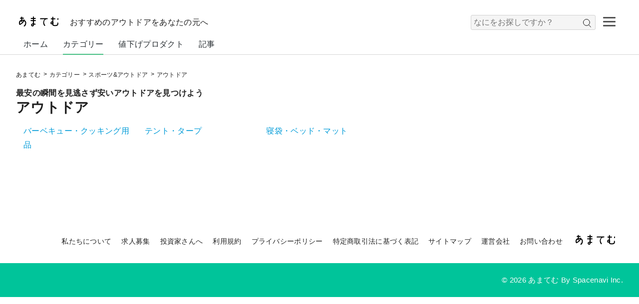

--- FILE ---
content_type: text/html; charset=UTF-8
request_url: https://amatem.jp/category/sports-outdoors/outdoors/
body_size: 43956
content:
<!DOCTYPE html>
<html>
	
	<head>
		<title>アウトドア｜スポーツ&アウトドア｜あまてむ - モノを通じて人と人が繋がる。</title>
		<!-- meta -->
		<meta charset="UTF-8">
		<meta name="viewport" content="width=device-width, initial-scale=1, maximum-scale=1, user-scalable=no" />
		<!-- canonical -->
		<link rel="canonical" href="https://amatem.jp/category/sports-outdoors/outdoors/">
		<!-- icon -->
		<link rel="shortcut icon" href="https://amatem.jp/assets/img/icon/amatem_icon_1.ico" type="image/vnd.microsoft.icon">
		<link rel="apple-touch-icon" href="https://amatem.jp/assets/img/icon/apple_touch_icon_1.png" />
		<link rel="apple-touch-icon-precomposed" href="https://amatem.jp/assets/img/icon/apple_touch_icon_1.png" />
		<!-- css -->
		<link rel="stylesheet" href="https://amatem.jp/assets/css/core.css" type="text/css">
		<link rel="stylesheet" href="https://amatem.jp/assets/css/common/common.css" type="text/css">
		<link rel="stylesheet" href="https://amatem.jp/assets/css/privacy_policy/common.css" type="text/css">
		<link rel="stylesheet" href="https://amatem.jp/assets/css/category/common.css" type="text/css">
		
<!-- Global site tag (gtag.js) - Google Analytics -->
<script async src="https://www.googletagmanager.com/gtag/js?id=UA-203703858-1"></script>
<script>
  window.dataLayer = window.dataLayer || [];
  function gtag(){dataLayer.push(arguments);}
  gtag("js", new Date());

  gtag("config", "UA-203703858-1");
</script>	</head>
	<body>
		<!-- wrapper -->
		<div class="wrapper">
			
	<!-- header -->
	<header class="header clearfix">
		<div class="header_inner clearfix">
			<!-- logo -->
			<div class="logo">
				<h1>
					<a href="https://amatem.jp/"><img width="91" height="20" title="あまてむ" alt="あまてむ" src="https://amatem.jp/assets/img/logo/amatem_logo_5.svg"></a>
				</h1>
			</div> <!-- logo -->
			<h3 class="sub_headline">おすすめのアウトドアをあなたの元へ</h3>			
		<!-- ハンバーガーメニュー -->
		<div id="nav-drawer">
			<input id="nav-input" type="checkbox" class="nav-unshown">
			<label id="nav-open" for="nav-input"><span> </span></label>
			<label class="nav-unshown" id="nav-close" for="nav-input"></label>
			<div id="nav-content">
				<ul>
					<p>カテゴリー</p>
										
				<li><a href="https://amatem.jp/category/home_appliances_cameras/">家電&カメラ</a></li>
				<li><a href="https://amatem.jp/category/sports-outdoors/">スポーツ&アウトドア</a></li>
				<li><a href="https://amatem.jp/category/home-kitchen/">ホーム＆キッチン</a></li>
				<li><a href="https://amatem.jp/category/home_appliances_cameras/home_appliances/">家電</a></li>
				<li><a href="https://amatem.jp/category/home_appliances_cameras/camera/">カメラ</a></li>
				<li><a href="https://amatem.jp/category/home_appliances_cameras/tv_recorders/">テレビ・レコーダー</a></li>
				<li><a href="https://amatem.jp/category/sports-outdoors/outdoors/">アウトドア</a></li>
				<li><a href="https://amatem.jp/category/home-kitchen/tableware-glasses-cutlery/">食器・グラス・カトラリー</a></li>
				<li><a href="https://amatem.jp/category/home-kitchen/bath-toilet-washroom_products/">バス・トイレ・洗面用品</a></li>
				<li><a href="https://amatem.jp/category/home_appliances_cameras/earphones-headphones/">イヤホン・ヘッドホン</a></li>
				<li><a href="https://amatem.jp/category/home_appliances_cameras/cell-phones_smartphones/">携帯電話・スマートフォン</a></li>
				<li><a href="https://amatem.jp/category/home_appliances_cameras/portable-audio/">ポータブルオーディオ</a></li>
				<li><a href="https://amatem.jp/category/home_appliances_cameras/radio_transceiver/">無線・トランシーバー</a></li>
				<li><a href="https://amatem.jp/category/home_appliances_cameras/telephones_fax-machines/">電話機・FAX</a></li>
				<li><a href="https://amatem.jp/category/home_appliances_cameras/wearable-devices/">ウェアラブルデバイス</a></li>
				<li><a href="https://amatem.jp/category/home_appliances_cameras/batteries/">電池</a></li>
				<li><a href="https://amatem.jp/category/home_appliances_cameras/home_appliances/kitchen/">キッチン家電</a></li>
				<li><a href="https://amatem.jp/category/home_appliances_cameras/tv_recorders/tv/">テレビ</a></li>
				<li><a href="https://amatem.jp/category/home_appliances_cameras/camera/digital_camera/">デジタルカメラ</a></li>
				<li><a href="https://amatem.jp/category/home_appliances_cameras/camera/video_camera/">ビデオカメラ</a></li>
				<li><a href="https://amatem.jp/category/home_appliances_cameras/camera/wearable_camera/">ウェアラブルカメラ・アクションカム</a></li>
				<li><a href="https://amatem.jp/category/home_appliances_cameras/camera/drones-multicopters/">ドローン・マルチコプター</a></li>
				<li><a href="https://amatem.jp/category/home_appliances_cameras/home_appliances/air-seasonal_appliances/">空調・季節家電</a></li>
				<li><a href="https://amatem.jp/category/sports-outdoors/outdoors/barbecue-cooking_goods/">バーベキュー・クッキング用品</a></li>
				<li><a href="https://amatem.jp/category/home-kitchen/tableware-glasses-cutlery/glasses-decanters/">グラス・デカンタ</a></li>
				<li><a href="https://amatem.jp/category/home-kitchen/bath-toilet-washroom_products/bath_goods/">バス用品</a></li>
				<li><a href="https://amatem.jp/category/sports-outdoors/outdoors/tents-tarps/">テント・タープ</a></li>
				<li><a href="https://amatem.jp/category/sports-outdoors/outdoors/sleeping_bags-beds-mats/">寝袋・ベッド・マット</a></li>
				<li><a href="https://amatem.jp/category/home_appliances_cameras/earphones-headphones/earphones-headphones-body/">イヤホン・ヘッドホン本体</a></li>
				<li><a href="https://amatem.jp/category/home_appliances_cameras/earphones-headphones/earphones-headphones-accessories/">イヤホン・ヘッドホンアクセサリ</a></li>
				<li><a href="https://amatem.jp/category/home_appliances_cameras/camera/film_cameras/">フィルムカメラ</a></li>
				<li><a href="https://amatem.jp/category/home_appliances_cameras/cell-phones_smartphones/cell-phones_smartphones_bodies/">携帯電話・スマートフォン本体</a></li>
				<li><a href="https://amatem.jp/category/home_appliances_cameras/cell-phones_smartphones/cell-phones_smartphones_accessories/">携帯電話・スマートフォンアクセサリ</a></li>
				<li><a href="https://amatem.jp/category/home_appliances_cameras/cell-phones_smartphones/sim-cards/">SIMカード</a></li>
				<li><a href="https://amatem.jp/category/home_appliances_cameras/portable-audio/portable-digital-audio-players/">ポータブルデジタルオーディオプレーヤー</a></li>
				<li><a href="https://amatem.jp/category/home_appliances_cameras/portable-audio/portable-radios/">ポータブルラジオ</a></li>
				<li><a href="https://amatem.jp/category/home_appliances_cameras/portable-audio/voice-recorder/">ボイスレコーダー</a></li>
				<li><a href="https://amatem.jp/category/home_appliances_cameras/portable-audio/portable-cd-players/">ポータブルCDプレーヤー</a></li>
				<li><a href="https://amatem.jp/category/home_appliances_cameras/portable-audio/portable-md-players/">ポータブルMDプレーヤー</a></li>
				<li><a href="https://amatem.jp/category/home_appliances_cameras/portable-audio/portable-cassette-player/">ポータブルカセットプレーヤー</a></li>
				<li><a href="https://amatem.jp/category/home_appliances_cameras/portable-audio/portable-audio-accessories/">ポータブルオーディオアクセサリ</a></li>
				<li><a href="https://amatem.jp/category/home_appliances_cameras/radio_transceiver/radio_transceiver-radios/">無線・トランシーバー用無線機</a></li>
				<li><a href="https://amatem.jp/category/home_appliances_cameras/radio_transceiver/receivers_receivers-radio_transceiver/">無線・トランシーバー用受信機・レシーバー</a></li>
				<li><a href="https://amatem.jp/category/home_appliances_cameras/radio_transceiver/specified-low-power-transceivers/">特定小電力トランシーバー</a></li>
				<li><a href="https://amatem.jp/category/home_appliances_cameras/radio_transceiver/radio-repeaters_repeaters/">無線用中継局・リピーター</a></li>
				<li><a href="https://amatem.jp/category/home_appliances_cameras/radio_transceiver/radio-accessories/">無線機アクセサリ</a></li>
				<li><a href="https://amatem.jp/category/home_appliances_cameras/telephones_fax-machines/telephone-unit/">電話機本体</a></li>
				<li><a href="https://amatem.jp/category/home_appliances_cameras/telephones_fax-machines/fax-machine/">FAX本体</a></li>
				<li><a href="https://amatem.jp/category/home_appliances_cameras/telephones_fax-machines/accessories-phones_fax-machines/">電話機・FAX用アクセサリ</a></li>
				<li><a href="https://amatem.jp/category/home_appliances_cameras/telephones_fax-machines/prepaid-phone-cards/">プリペイド電話カード</a></li>
				<li><a href="https://amatem.jp/category/home_appliances_cameras/wearable-devices/activity-meters/">活動量計</a></li>
				<li><a href="https://amatem.jp/category/home_appliances_cameras/wearable-devices/smartwatches/">スマートウォッチ</a></li>
				<li><a href="https://amatem.jp/category/home_appliances_cameras/wearable-devices/smart-glasses/">スマートグラス</a></li>
				<li><a href="https://amatem.jp/category/home_appliances_cameras/wearable-devices/smart-trackers/">スマートトラッカー</a></li>
				<li><a href="https://amatem.jp/category/home_appliances_cameras/wearable-devices/wristband-accessories/">リストバンド型アクセサリ</a></li>
				<li><a href="https://amatem.jp/category/home_appliances_cameras/batteries/dry-cell-battery/">乾電池</a></li>
				<li><a href="https://amatem.jp/category/home_appliances_cameras/batteries/rechargeable-batteries/">充電式電池</a></li>
				<li><a href="https://amatem.jp/category/home_appliances_cameras/batteries/charger-unit/">充電器単体</a></li>
				<li><a href="https://amatem.jp/category/home_appliances_cameras/batteries/rechargeable-battery_charger-pack/">充電式電池・充電器パック</a></li>
				<li><a href="https://amatem.jp/category/home_appliances_cameras/batteries/spacers/">スペーサー</a></li>
				<li><a href="https://amatem.jp/category/home_appliances_cameras/batteries/battery-checker/">電池チェッカー</a></li>
				<li><a href="https://amatem.jp/category/home_appliances_cameras/home_appliances/large-home-appliances/">大型家電</a></li>
				<li><a href="https://amatem.jp/category/home_appliances_cameras/home_appliances/life_appliances/">生活家電</a></li>
				<li><a href="https://amatem.jp/category/home_appliances_cameras/home_appliances/kitchen/microwave-oven/">電子レンジ・オーブン</a></li>
				<li><a href="https://amatem.jp/category/home_appliances_cameras/home_appliances/kitchen/mixers-cutters/">ミキサー・カッター</a></li>
				<li><a href="https://amatem.jp/category/home_appliances_cameras/camera/digital_camera/digital_single/">デジタル一眼</a></li>
				<li><a href="https://amatem.jp/category/home_appliances_cameras/camera/digital_camera/compact_camera/">コンパクトデジタルカメラ</a></li>
				<li><a href="https://amatem.jp/category/home_appliances_cameras/home_appliances/kitchen/wine_cellar/">ワインセラー</a></li>
				<li><a href="https://amatem.jp/category/home_appliances_cameras/home_appliances/kitchen/fridge/">冷蔵庫</a></li>
				<li><a href="https://amatem.jp/category/home_appliances_cameras/home_appliances/air-seasonal_appliances/circulator/">サーキュレーター</a></li>
				<li><a href="https://amatem.jp/category/sports-outdoors/outdoors/barbecue-cooking_goods/smoking-smoker_goods/">燻製・スモーカー用品</a></li>
				<li><a href="https://amatem.jp/category/home_appliances_cameras/home_appliances/kitchen/rice_cooker-rice_polisher/">炊飯器・精米器</a></li>
				<li><a href="https://amatem.jp/category/home-kitchen/tableware-glasses-cutlery/glasses-decanters/glasses-tumbler/">グラス・タンブラー</a></li>
				<li><a href="https://amatem.jp/category/home-kitchen/bath-toilet-washroom_products/bath_goods/shower_heads/">シャワーヘッド</a></li>
				<li><a href="https://amatem.jp/category/sports-outdoors/outdoors/tents-tarps/tents/">テント</a></li>
				<li><a href="https://amatem.jp/category/sports-outdoors/outdoors/tents-tarps/tarps/">タープ</a></li>
				<li><a href="https://amatem.jp/category/sports-outdoors/outdoors/sleeping_bags-beds-mats/sleeping_bags-shrugs/">寝袋・シュラフ</a></li>
				<li><a href="https://amatem.jp/category/sports-outdoors/outdoors/sleeping_bags-beds-mats/mats-pads/">マット・パッド</a></li>
				<li><a href="https://amatem.jp/category/sports-outdoors/outdoors/sleeping_bags-beds-mats/air_mat-air_bed/">エアーマット・エアーベッド</a></li>
				<li><a href="https://amatem.jp/category/home_appliances_cameras/earphones-headphones/earphones-headphones-body/earphone/">イヤホン</a></li>
				<li><a href="https://amatem.jp/category/home_appliances_cameras/earphones-headphones/earphones-headphones-body/on-ear_headphones/">オンイヤーヘッドホン</a></li>
				<li><a href="https://amatem.jp/category/home_appliances_cameras/earphones-headphones/earphones-headphones-body/over-ear_headphones/">オーバーイヤーヘッドホン</a></li>
				<li><a href="https://amatem.jp/category/home_appliances_cameras/earphones-headphones/earphones-headphones-accessories/headphone_amplifier/">ヘッドホンアンプ</a></li>
				<li><a href="https://amatem.jp/category/home_appliances_cameras/earphones-headphones/earphones-headphones-accessories/earpieces/">イヤーピース</a></li>
				<li><a href="https://amatem.jp/category/home_appliances_cameras/earphones-headphones/earphones-headphones-accessories/ear_pads/">イヤーパッド</a></li>
				<li><a href="https://amatem.jp/category/home_appliances_cameras/earphones-headphones/earphones-headphones-accessories/extension_cable_earphone-headphone/">イヤホン・ヘッドホン用延長ケーブル</a></li>
				<li><a href="https://amatem.jp/category/home_appliances_cameras/earphones-headphones/earphones-headphones-accessories/earphone-headphone_extension_cables/">イヤホン・ヘッドホン用延長リケーブル</a></li>
				<li><a href="https://amatem.jp/category/home_appliances_cameras/earphones-headphones/earphones-headphones-accessories/earphone-headphone_adapters/">イヤホン・ヘッドホンアダプター</a></li>
				<li><a href="https://amatem.jp/category/home_appliances_cameras/earphones-headphones/earphones-headphones-accessories/earphone-headphone_cases/">イヤホン・ヘッドホンケース</a></li>
				<li><a href="https://amatem.jp/category/home_appliances_cameras/camera/film_cameras/single_reflex_film_cameras/">一眼レフフィルムカメラ</a></li>
				<li><a href="https://amatem.jp/category/home_appliances_cameras/camera/film_cameras/compact_film_cameras/">コンパクトフィルムカメラ</a></li>
				<li><a href="https://amatem.jp/category/home_appliances_cameras/camera/film_cameras/instant_film_cameras/">インスタントフィルムカメラ</a></li>
				<li><a href="https://amatem.jp/category/home_appliances_cameras/camera/film_cameras/film_cameras_with_lens/">レンズ付きフィルムカメラ</a></li>
				<li><a href="https://amatem.jp/category/home_appliances_cameras/camera/film_cameras/medium_format_film_cameras/">中判フィルムカメラ</a></li>
				<li><a href="https://amatem.jp/category/home_appliances_cameras/camera/film_cameras/pinhole_camerasq/">ピンホールカメラ</a></li>
				<li><a href="https://amatem.jp/category/home_appliances_cameras/home_appliances/air-seasonal_appliances/air-purifiers/">空気清浄機</a></li>
				<li><a href="https://amatem.jp/category/home_appliances_cameras/home_appliances/air-seasonal_appliances/ion-generator/">イオン発生器</a></li>
				<li><a href="https://amatem.jp/category/home_appliances_cameras/home_appliances/air-seasonal_appliances/deodorizer/">脱臭機</a></li>
				<li><a href="https://amatem.jp/category/home_appliances_cameras/home_appliances/air-seasonal_appliances/humidifier/">加湿器</a></li>
				<li><a href="https://amatem.jp/category/home_appliances_cameras/home_appliances/air-seasonal_appliances/electric_heater/">電気暖房器具</a></li>
				<li><a href="https://amatem.jp/category/home_appliances_cameras/cell-phones_smartphones/cell-phones_smartphones_bodies/smartphones_bodies/">スマートフォン本体</a></li>
				<li><a href="https://amatem.jp/category/home_appliances_cameras/cell-phones_smartphones/cell-phones_smartphones_bodies/cell-phones_bodies/">携帯電話本体</a></li>
				<li><a href="https://amatem.jp/category/home_appliances_cameras/cell-phones_smartphones/cell-phones_smartphones_accessories/cases_covers/">ケース・カバー</a></li>
				<li><a href="https://amatem.jp/category/home_appliances_cameras/cell-phones_smartphones/cell-phones_smartphones_accessories/battery_chargers/">充電器・チャージャー</a></li>
				<li><a href="https://amatem.jp/category/home_appliances_cameras/cell-phones_smartphones/cell-phones_smartphones_accessories/hold-ring/">ホールドリング</a></li>
				<li><a href="https://amatem.jp/category/home_appliances_cameras/cell-phones_smartphones/cell-phones_smartphones_accessories/headsets/">ヘッドセット</a></li>
				<li><a href="https://amatem.jp/category/home_appliances_cameras/cell-phones_smartphones/cell-phones_smartphones_accessories/vr-goggles/">VRゴーグル</a></li>
				<li><a href="https://amatem.jp/category/home_appliances_cameras/cell-phones_smartphones/cell-phones_smartphones_accessories/micro-sd-cards/">microSDカード</a></li>
				<li><a href="https://amatem.jp/category/home_appliances_cameras/cell-phones_smartphones/cell-phones_smartphones_accessories/touch-pen_stylus-stylus/">タッチペン・スタイラス</a></li>
				<li><a href="https://amatem.jp/category/home_appliances_cameras/cell-phones_smartphones/cell-phones_smartphones_accessories/smart-watch-accessories/">スマートウォッチアクセサリ</a></li>
				<li><a href="https://amatem.jp/category/home_appliances_cameras/cell-phones_smartphones/cell-phones_smartphones_accessories/camera-privacy-cover/">カメラプライバシーカバー</a></li>
				<li><a href="https://amatem.jp/category/home_appliances_cameras/cell-phones_smartphones/cell-phones_smartphones_accessories/screen-magnifier/">画面拡大鏡</a></li>
				<li><a href="https://amatem.jp/category/home_appliances_cameras/cell-phones_smartphones/cell-phones_smartphones_accessories/video-accessories/">フォト・ビデオアクセサリ</a></li>
				<li><a href="https://amatem.jp/category/home_appliances_cameras/cell-phones_smartphones/cell-phones_smartphones_accessories/mobile-gaming-accessories/">モバイルゲーム用アクセサリ</a></li>
				<li><a href="https://amatem.jp/category/home_appliances_cameras/cell-phones_smartphones/cell-phones_smartphones_accessories/straps/">ストラップ・リストストラップ</a></li>
				<li><a href="https://amatem.jp/category/home_appliances_cameras/cell-phones_smartphones/cell-phones_smartphones_accessories/cables_adapters/">ケーブル・アダプター</a></li>
				<li><a href="https://amatem.jp/category/home_appliances_cameras/cell-phones_smartphones/cell-phones_smartphones_accessories/portable-speaker-docks/">ポータブルスピーカー・ドック</a></li>
				<li><a href="https://amatem.jp/category/home_appliances_cameras/cell-phones_smartphones/cell-phones_smartphones_accessories/uv-sterilization-box/">UV殺菌ボックス</a></li>
				<li><a href="https://amatem.jp/category/home_appliances_cameras/cell-phones_smartphones/cell-phones_smartphones_accessories/skin-seals/">スキンシール</a></li>
				<li><a href="https://amatem.jp/category/home_appliances_cameras/cell-phones_smartphones/cell-phones_smartphones_accessories/mount/">携帯電話マウント</a></li>
				<li><a href="https://amatem.jp/category/home_appliances_cameras/cell-phones_smartphones/cell-phones_smartphones_accessories/stand/">携帯電話スタンド</a></li>
				<li><a href="https://amatem.jp/category/home_appliances_cameras/cell-phones_smartphones/cell-phones_smartphones_accessories/signal-booster/">信号ブースター</a></li>
				<li><a href="https://amatem.jp/category/home_appliances_cameras/camera/digital_camera/instant-digital-camera/">インスタントデジタルカメラ</a></li>
				<li><a href="https://amatem.jp/category/home_appliances_cameras/camera/film_cameras/panoramic_film_cameras/">パノラマフィルムカメラ</a></li>
				<li><a href="https://amatem.jp/category/home_appliances_cameras/cell-phones_smartphones/cell-phones_smartphones_accessories/screen-protector/">スクリーンプロテクター</a></li>
				<li><a href="https://amatem.jp/category/home_appliances_cameras/cell-phones_smartphones/cell-phones_smartphones_accessories/lens-protector/">レンズプロテクター</a></li>
				<li><a href="https://amatem.jp/category/home_appliances_cameras/cell-phones_smartphones/cell-phones_smartphones_accessories/adhesive-card-holder/">粘着カードホルダー</a></li>
				<li><a href="https://amatem.jp/category/home_appliances_cameras/cell-phones_smartphones/sim-cards/prepaid-sim-card/">プリペイドSIMカード</a></li>
				<li><a href="https://amatem.jp/category/home_appliances_cameras/cell-phones_smartphones/sim-cards/subscription-sim-card/">定期契約SIMカード</a></li>
				<li><a href="https://amatem.jp/category/home_appliances_cameras/home_appliances/large-home-appliances/washer_dryer/">洗濯機・乾燥機</a></li>
				<li><a href="https://amatem.jp/category/home_appliances_cameras/home_appliances/large-home-appliances/air-conditioners/">エアコン</a></li>
				<li><a href="https://amatem.jp/category/home_appliances_cameras/home_appliances/life_appliances/vacuum-cleaners/">掃除機</a></li>
				<li><a href="https://amatem.jp/category/home_appliances_cameras/home_appliances/life_appliances/high-pressure-cleaners/">高圧洗浄機</a></li>
				<li><a href="https://amatem.jp/category/home_appliances_cameras/home_appliances/life_appliances/irons_steamers/">アイロン・スチーマー</a></li>
				<li><a href="https://amatem.jp/category/home_appliances_cameras/home_appliances/life_appliances/sewing-machines/">ミシン</a></li>
				<li><a href="https://amatem.jp/category/home_appliances_cameras/home_appliances/kitchen/microwave-oven/steamoven-range/">スチームオーブン・レンジ</a></li>
				<li><a href="https://amatem.jp/category/home_appliances_cameras/home_appliances/kitchen/microwave-oven/oven/">オーブンレンジ</a></li>
				<li><a href="https://amatem.jp/category/home_appliances_cameras/home_appliances/kitchen/microwave-oven/microwave/">電子レンジ</a></li>
				<li><a href="https://amatem.jp/category/home_appliances_cameras/home_appliances/kitchen/microwave-oven/builtin_range-oven/">ビルトインレンジ・オーブン</a></li>
				<li><a href="https://amatem.jp/category/home_appliances_cameras/home_appliances/kitchen/microwave-oven/toaster_oven/">オーブントースター</a></li>
				<li><a href="https://amatem.jp/category/home_appliances_cameras/home_appliances/kitchen/microwave-oven/convection_oven/">コンベクションオーブン</a></li>
				<li><a href="https://amatem.jp/category/home_appliances_cameras/camera/digital_camera/digital_single/digital_single_reflex/">デジタル一眼レフ</a></li>
				<li><a href="https://amatem.jp/category/home_appliances_cameras/camera/digital_camera/digital_single/mirrorless_camera/">ミラーレス一眼</a></li>
				<li><a href="https://amatem.jp/category/sports-outdoors/outdoors/barbecue-cooking_goods/smoking-smoker_goods/smokers/">スモーカー</a></li>
				<li><a href="https://amatem.jp/category/sports-outdoors/outdoors/barbecue-cooking_goods/smoking-smoker_goods/chip-wood/">チップ・ウッド</a></li>
				<li><a href="https://amatem.jp/category/home_appliances_cameras/home_appliances/kitchen/rice_cooker-rice_polisher/rice_cooker/">炊飯器</a></li>
				<li><a href="https://amatem.jp/category/home-kitchen/tableware-glasses-cutlery/glasses-decanters/glasses-tumbler/wine_glasse/">ワイングラス</a></li>
				<li><a href="https://amatem.jp/category/home_appliances_cameras/home_appliances/kitchen/mixers-cutters/hand_mixer/">ハンドミキサー</a></li>
				<li><a href="https://amatem.jp/category/home_appliances_cameras/home_appliances/kitchen/mixers-cutters/mixers/">ミキサー</a></li>
				<li><a href="https://amatem.jp/category/home_appliances_cameras/home_appliances/kitchen/mixers-cutters/food_processor/">フードプロセッサー</a></li>
				<li><a href="https://amatem.jp/category/home_appliances_cameras/home_appliances/kitchen/mixers-cutters/juicer/">ジューサー</a></li>
				<li><a href="https://amatem.jp/category/home_appliances_cameras/home_appliances/kitchen/mixers-cutters/hand_blender/">ハンドブレンダー</a></li>
				<li><a href="https://amatem.jp/category/home_appliances_cameras/home_appliances/air-seasonal_appliances/electric_heater/oil_heater/">オイルヒーター</a></li>
				<li><a href="https://amatem.jp/category/home_appliances_cameras/home_appliances/air-seasonal_appliances/electric_heater/panel_heater/">パネルヒーター</a></li>
				<li><a href="https://amatem.jp/category/home_appliances_cameras/home_appliances/air-seasonal_appliances/electric_heater/halogen_heater/">ハロゲンヒーター</a></li>
				<li><a href="https://amatem.jp/category/home_appliances_cameras/home_appliances/air-seasonal_appliances/electric_heater/carbon_heaters/">カーボンヒーター</a></li>
				<li><a href="https://amatem.jp/category/home_appliances_cameras/home_appliances/air-seasonal_appliances/electric_heater/ceramic_heaters/">セラミックヒーター</a></li>
				<li><a href="https://amatem.jp/category/home_appliances_cameras/home_appliances/air-seasonal_appliances/electric_heater/electric_stove/">電気ストーブ</a></li>
				<li><a href="https://amatem.jp/category/home_appliances_cameras/home_appliances/air-seasonal_appliances/electric_heater/electric_fan_heaters/">電気ファンヒーター</a></li>
				<li><a href="https://amatem.jp/category/home_appliances_cameras/home_appliances/air-seasonal_appliances/electric_heater/ynder_window_heaters/">窓下ヒーター</a></li>
				<li><a href="https://amatem.jp/category/home_appliances_cameras/cell-phones_smartphones/cell-phones_smartphones_accessories/cases_covers/sleeve_pouch-type-cases/">スリーブ・ポーチ型ケース</a></li>
				<li><a href="https://amatem.jp/category/home_appliances_cameras/cell-phones_smartphones/cell-phones_smartphones_accessories/cases_covers/bumper_cases/">バンパーケース</a></li>
				<li><a href="https://amatem.jp/category/home_appliances_cameras/cell-phones_smartphones/cell-phones_smartphones_accessories/cases_covers/notebook-cases/">手帳型ケース</a></li>
				<li><a href="https://amatem.jp/category/home_appliances_cameras/cell-phones_smartphones/cell-phones_smartphones_accessories/cases_covers/cases/">ケース</a></li>
				<li><a href="https://amatem.jp/category/home_appliances_cameras/cell-phones_smartphones/cell-phones_smartphones_accessories/cases_covers/crossbody_strap-cases/">クロスボディ・ストラップケース</a></li>
				<li><a href="https://amatem.jp/category/home_appliances_cameras/cell-phones_smartphones/cell-phones_smartphones_accessories/cases_covers/cover-sets/">ケース・カバーセット</a></li>
				<li><a href="https://amatem.jp/category/home_appliances_cameras/cell-phones_smartphones/cell-phones_smartphones_accessories/cases_covers/waterproof-bags/">防水バッグ</a></li>
				<li><a href="https://amatem.jp/category/home_appliances_cameras/cell-phones_smartphones/cell-phones_smartphones_accessories/cases_covers/armbands/">アームバンド</a></li>
				<li><a href="https://amatem.jp/category/home_appliances_cameras/cell-phones_smartphones/cell-phones_smartphones_accessories/cases_covers/case-type-mobile-battery/">ケース型モバイルバッテリー</a></li>
				<li><a href="https://amatem.jp/category/home_appliances_cameras/cell-phones_smartphones/cell-phones_smartphones_accessories/cases_covers/holsters/">ホルスター</a></li>
				<li><a href="https://amatem.jp/category/home_appliances_cameras/cell-phones_smartphones/cell-phones_smartphones_accessories/battery_chargers/ac-chargers/">AC式充電器</a></li>
				<li><a href="https://amatem.jp/category/home_appliances_cameras/cell-phones_smartphones/cell-phones_smartphones_accessories/battery_chargers/solar-chargers/">ソーラーチャージャー</a></li>
				<li><a href="https://amatem.jp/category/home_appliances_cameras/cell-phones_smartphones/cell-phones_smartphones_accessories/battery_chargers/cradles_docks/">クレードル・ドック</a></li>
				<li><a href="https://amatem.jp/category/home_appliances_cameras/cell-phones_smartphones/cell-phones_smartphones_accessories/battery_chargers/wireless-chargers/">ワイヤレス充電器</a></li>
				<li><a href="https://amatem.jp/category/home_appliances_cameras/cell-phones_smartphones/cell-phones_smartphones_accessories/battery_chargers/wireless-car-chargers/">ワイヤレス車載充電器</a></li>
				<li><a href="https://amatem.jp/category/home_appliances_cameras/cell-phones_smartphones/cell-phones_smartphones_accessories/battery_chargers/mobile-batteries/">モバイルバッテリー</a></li>
				<li><a href="https://amatem.jp/category/home_appliances_cameras/cell-phones_smartphones/cell-phones_smartphones_accessories/video-accessories/handheld-gimbal_stabilizers/">ハンドヘルドジンバル・スタビライザー</a></li>
				<li><a href="https://amatem.jp/category/home_appliances_cameras/cell-phones_smartphones/cell-phones_smartphones_accessories/video-accessories/photo_video-kits/">フォト・ビデオキット</a></li>
				<li><a href="https://amatem.jp/category/home_appliances_cameras/cell-phones_smartphones/cell-phones_smartphones_accessories/video-accessories/ring-lights/">スマートフォン用リングライト</a></li>
				<li><a href="https://amatem.jp/category/home_appliances_cameras/cell-phones_smartphones/cell-phones_smartphones_accessories/video-accessories/selfie-sticks/">自撮り棒</a></li>
				<li><a href="https://amatem.jp/category/home_appliances_cameras/cell-phones_smartphones/cell-phones_smartphones_accessories/video-accessories/camera-lenses/">スマートフォン用カメラレンズ</a></li>
				<li><a href="https://amatem.jp/category/home_appliances_cameras/cell-phones_smartphones/cell-phones_smartphones_accessories/mobile-gaming-accessories/finger-sacks/">指サック</a></li>
				<li><a href="https://amatem.jp/category/home_appliances_cameras/cell-phones_smartphones/cell-phones_smartphones_accessories/mobile-gaming-accessories/controller/">コントローラー</a></li>
				<li><a href="https://amatem.jp/category/home_appliances_cameras/cell-phones_smartphones/cell-phones_smartphones_accessories/video-accessories/tripods/">三脚</a></li>
				<li><a href="https://amatem.jp/category/home_appliances_cameras/cell-phones_smartphones/cell-phones_smartphones_accessories/cables_adapters/otg-adapter/">OTGアダプター</a></li>
				<li><a href="https://amatem.jp/category/home_appliances_cameras/cell-phones_smartphones/cell-phones_smartphones_accessories/cables_adapters/usb-cables/">USBケーブル</a></li>
				<li><a href="https://amatem.jp/category/home_appliances_cameras/cell-phones_smartphones/cell-phones_smartphones_accessories/cables_adapters/lightning-cable/">ライトニングケーブル</a></li>
				<li><a href="https://amatem.jp/category/home_appliances_cameras/cell-phones_smartphones/cell-phones_smartphones_accessories/portable-speaker-docks/portabl-speakers/">ポータブルスピーカー</a></li>
				<li><a href="https://amatem.jp/category/home_appliances_cameras/cell-phones_smartphones/cell-phones_smartphones_accessories/portable-speaker-docks/dock-speakers/">ドックスピーカー</a></li>
				<li><a href="https://amatem.jp/category/home_appliances_cameras/home_appliances/large-home-appliances/washer_dryer/washer-dryer/">洗濯乾燥機</a></li>
				<li><a href="https://amatem.jp/category/home_appliances_cameras/home_appliances/large-home-appliances/washer_dryer/washing-machines/">洗濯機</a></li>
				<li><a href="https://amatem.jp/category/home_appliances_cameras/home_appliances/large-home-appliances/washer_dryer/washer-replacement-parts_accessories/">洗濯機交換部品・アクセサリ</a></li>
				<li><a href="https://amatem.jp/category/home_appliances_cameras/home_appliances/large-home-appliances/washer_dryer/clothes-dryers/">衣類乾燥機</a></li>
				<li><a href="https://amatem.jp/category/home_appliances_cameras/home_appliances/large-home-appliances/air-conditioners/air-conditioner-unit/">エアコン本体</a></li>
				<li><a href="https://amatem.jp/category/home_appliances_cameras/home_appliances/large-home-appliances/air-conditioners/window-air-conditioners/">窓用エアコン</a></li>
				<li><a href="https://amatem.jp/category/home_appliances_cameras/home_appliances/large-home-appliances/air-conditioners/spot-air-conditioners/">スポットエアコン</a></li>
				<li><a href="https://amatem.jp/category/home_appliances_cameras/home_appliances/large-home-appliances/air-conditioners/replacement-parts-accessories_air-conditioners/">エアコン用交換部品・アクセサリ</a></li>
				<li><a href="https://amatem.jp/category/home_appliances_cameras/home_appliances/kitchen/rice_cooker-rice_polisher/warming-jars/">保温ジャー</a></li>
				<li><a href="https://amatem.jp/category/home_appliances_cameras/home_appliances/kitchen/rice_cooker-rice_polisher/rice-polisher/">精米器</a></li>
				<li><a href="https://amatem.jp/category/home_appliances_cameras/home_appliances/life_appliances/vacuum-cleaners/steam-cleaner/">スチームクリーナー</a></li>
				<li><a href="https://amatem.jp/category/home_appliances_cameras/home_appliances/life_appliances/vacuum-cleaners/stick-cleaner/">スティッククリーナー</a></li>
				<li><a href="https://amatem.jp/category/home_appliances_cameras/home_appliances/life_appliances/vacuum-cleaners/handy-cleaner/">ハンディクリーナー</a></li>
				<li><a href="https://amatem.jp/category/home_appliances_cameras/home_appliances/life_appliances/vacuum-cleaners/robot-cleaner/">ロボット型クリーナー</a></li>
				<li><a href="https://amatem.jp/category/home_appliances_cameras/home_appliances/life_appliances/vacuum-cleaners/canister-cleaner/">キャニスター型クリーナー</a></li>
				<li><a href="https://amatem.jp/category/home_appliances_cameras/home_appliances/life_appliances/vacuum-cleaners/bedding-cleaner/">布団クリーナー</a></li>
				<li><a href="https://amatem.jp/category/home_appliances_cameras/home_appliances/life_appliances/vacuum-cleaners/wet-and-dry-cleaner/">乾湿両用クリーナー</a></li>
				<li><a href="https://amatem.jp/category/home_appliances_cameras/home_appliances/life_appliances/irons_steamers/steam-irons/">スチームアイロン</a></li>
				<li><a href="https://amatem.jp/category/home_appliances_cameras/home_appliances/life_appliances/irons_steamers/portable-irons/">携帯用アイロン</a></li>
				<li><a href="https://amatem.jp/category/home_appliances_cameras/home_appliances/life_appliances/irons_steamers/steam-presses_trouser-presses/">スチームプレス・ズボンプレッサー</a></li>
				<li><a href="https://amatem.jp/category/home_appliances_cameras/home_appliances/life_appliances/irons_steamers/hanger-steamers/">ハンガースチーマー</a></li>
				<li><a href="https://amatem.jp/category/home_appliances_cameras/home_appliances/life_appliances/sewing-machines/vocational-sewing-machine/">職業用ミシン</a></li>
				<li><a href="https://amatem.jp/category/home_appliances_cameras/home_appliances/life_appliances/sewing-machines/lock-sewing-machine/">ロックミシン</a></li>
				<li><a href="https://amatem.jp/category/home_appliances_cameras/home_appliances/life_appliances/sewing-machines/embroidery-sewing-machine/">刺しゅうミシン</a></li>
				<li><a href="https://amatem.jp/category/home_appliances_cameras/home_appliances/life_appliances/sewing-machines/electric-sewing-machine/">電動ミシン</a></li>
				<li><a href="https://amatem.jp/category/home_appliances_cameras/home_appliances/life_appliances/sewing-machines/electronic-sewing-machine/">電子ミシン</a></li>				</ul>
				<ul>
					<p>私たちについて</p>
					<li><a  class="o_8" href="https://amatem.jp/aboutus/">私たちについて</a></li>
					<li><a  class="o_8" href="https://amatem.jp/rule/">利用規約</a></li>
					<li><a  class="o_8" href="https://amatem.jp/privacy_policy/">プライバシーポリシー</a></li>
					<li><a  class="o_8" href="https://amatem.jp/sct/">特定商取引法に基づく表記</a></li>
					<li><a  class="o_8" href="https://spacenavi.jp/" target="_blank">運営会社</a></li>
					<li><a  class="o_8" href="https://amatem.jp/sitemap/">サイトマップ</a></li>
					<li><a class="o_8" href="https://amatem.jp/contact/">お問い合わせ</a></li>
				</ul>

			</div>
		</div> <!-- ハンバーガーメニュー -->
		<!-- 検索窓 -->
		<div class="search_window">
			<div class="search_window_inner">
				<form class="search_window_form" method="get" action="https://amatem.jp/search/" autocomplete="off">
					<input placeholder="なにをお探しですか？" type="search" name="q" id="q" value="" autocomplete="off">
					<input type="hidden" name="context" id="context" value="products">
					<div class="search_logo">
						<img width="16" height="17" title="検索" alt="検索" src="https://amatem.jp/assets/svg/common/search_logo_1.svg">
						<input type="submit" value="検索">
					</div>
				</form>
			</div>
		</div>
		<div class="search_switch">
			<img width="16" height="17" title="検索" alt="検索" src="https://amatem.jp/assets/svg/common/search_logo_1.svg">
		</div>

		<nav class="drawer">
			<div class="drawer_inner">
				<ul style="top: -2px; position: relative;">
									</ul>
			</div>
		</nav>
		</div>
	</header>
			<!-- navi_slide_menu -->
					<div class="navi_slide_menu">
			<ul>
				<li>
					<a href="https://amatem.jp/">ホーム</a>
				</li>
				<li class="now">
					<a href="https://amatem.jp/category/">カテゴリー</a>
				</li>
				<li>
					<a href="https://amatem.jp/cut_in_price_products/">値下げプロダクト</a>
				</li>
<!--
				<li>
					<a href="">定期購入</a>
				</li>
-->
				<li>
					<a href="https://amatem.jp/newarticle/">記事</a>
				</li>
<!--
				<li>
					<a href="">あまてむの歩き方</a>
				</li>
-->
			</ul>
		</div>
			<!-- main -->
			<div class="main clearfix">
				<!-- main_inner -->
				<div class="main_inner clearfix">
					
<div class="category">
	<div class="category_inner">
		<div class="breadcrumb"><ol itemscope itemtype="https://schema.org/BreadcrumbList"><li itemprop="itemListElement" itemscope itemtype="https://schema.org/ListItem"><a itemprop="item" href="https://amatem.jp/"><span itemprop="name">あまてむ</span></a><meta itemprop="position" content="1" /></li><li itemprop="itemListElement" itemscope itemtype="https://schema.org/ListItem"><a itemprop="item" href="https://amatem.jp/category/"><span itemprop="name">カテゴリー</span></a><meta itemprop="position" content="2" /></li><li itemprop="itemListElement" itemscope itemtype="https://schema.org/ListItem"><a itemprop="item" href="https://amatem.jp/category/sports-outdoors/"><span itemprop="name">スポーツ&アウトドア</span></a><meta itemprop="position" content="3" /></li><li itemprop="itemListElement" itemscope itemtype="https://schema.org/ListItem"><a itemprop="item" href="https://amatem.jp/category/sports-outdoors/outdoors/"><span itemprop="name">アウトドア</span></a><meta itemprop="position" content="4" /></li></ol></div>		<div class="category_header">
			<h2>最安の瞬間を見逃さず安いアウトドアを見つけよう</h2>
			<h1>アウトドア</h1>
		</div>
				<div class="category_section">
			<ol>
				<li><a href="https://amatem.jp/category/sports-outdoors/outdoors/barbecue-cooking_goods/">バーベキュー・クッキング用品</a></li><li><a href="https://amatem.jp/category/sports-outdoors/outdoors/tents-tarps/">テント・タープ</a></li><li><a href="https://amatem.jp/category/sports-outdoors/outdoors/sleeping_bags-beds-mats/">寝袋・ベッド・マット</a></li>			</ol>
		</div>
	</div> <!-- category_inner -->
</div>
				</div>
			</div> <!-- main -->
			
			<!-- footer -->
			<footer class="footer clear">
				<!-- footer_inner -->
				<div class="footer_inner clearfix">
					<div class="footer_box">

					</div>
					<div class="footer_box">

					</div>
				</div> <!-- footer_inner -->

					<!-- footer_box_bottom -->
					<div class="footer_box_bottom">
						<ul>
							<li class="item"><a href="https://amatem.jp/aboutus/">私たちについて</a></li>
							<li class="item"><a href="https://amatem.jp/recruit/">求人募集</a></li>
							<li class="item"><a href="https://amatem.jp/assets/pdf/amatem_business_plan_2021_09.pdf" target="_blank">投資家さんへ</a></li>
							<li class="item"><a href="https://amatem.jp/rule/">利用規約</a></li>
							<li class="item"><a href="https://amatem.jp/privacy_policy/">プライバシーポリシー</a></li>
							<li class="item"><a href="https://amatem.jp/sct/">特定商取引法に基づく表記</a></li>
							<li class="item"><a href="https://amatem.jp/sitemap/">サイトマップ</a></li>
							<li class="item"><a href="https://spacenavi.jp/" target="_blank">運営会社</a></li>
							<li class="item"><a href="https://amatem.jp/contact/">お問い合わせ</a></li>
<!--
							<li class="item"><a href="https://amatem.jp/aboutus/">私たちについて</a></li>
							<li class="item"><a href="https://amatem.jp/rule/">利用規約</a></li>
							<li class="item"><a href="https://amatem.jp/privacy_policy/">プライバシーポリシー</a></li>
							<li class="item"><a href="https://amatem.jp/sct/">特定商取引法に基づく表記</a></li>
							<li class="item"><a href="https://spacenavi.jp/" target="_blank">運営会社</a></li>
							<li class="item"><a href="https://amatem.jp/sitemap/">サイトマップ</a></li>
-->

							<li class="item"><a href="https://amatem.jp/"><img style="margin: 0px 0 7px 0;" width="91" height="20" title="あまてむ" alt="あまてむ" src="https://amatem.jp/assets/img/logo/amatem_logo_5.svg"></a>
</li>
						</ul>
					</div> <!-- footer_box_bottom -->

				<!-- footer_bottom -->
				<div class="footer_bottom">
					<div class="footer_bottom_inner">
						<!-- コピーライト -->
						<section class="copy">
							<p class="m_0">&copy; 2026 あまてむ By Spacenavi Inc.</p>
						</section>
					</div>
				</div>
			</footer>  <!-- footer -->
		</div> <!-- wrapper -->
		
<script src="https://amatem.jp/assets/js/core.js"></script>
<script src="https://amatem.jp/assets/js/library/jquery-3.5.1.min.js"></script>
<script src="https://amatem.jp/assets/js/common/common.js"></script>
<script src="https://amatem.jp/assets/js/category/common.js"></script>

	</body>
</html>

--- FILE ---
content_type: text/css
request_url: https://amatem.jp/assets/css/common/common.css
body_size: 31017
content:
/*************
あまてむ

背面
#FFFFFF
テキスト
#020202

#48BF84

#00C49A

#348AA7
https://coolors.co/ffffff-020202-48bf84-00c49a-348aa7
*******************/






/***
html
***/
html {

}
body {
  background-color: #ffffff;
}
/******
wrapper
******/
.wrapper {
	position: relative;
	width:100%;
	word-wrap: break-word;
}
/*******
ヘッダー
*******/
.header {
    transition: 0.1s ease-in-out;/*滑らかに表示*/
}
.header .header_antigravity {

}
.header .header_inner {
	margin:0 auto;
	width:95%;
}
.header .header_inner .logo {
	float:left;
}
.header .header_inner .logo h1 {
	margin: 10px 0 0 0px;
	text-align: left;
}
.header .header_inner .logo a {


}
.header .header_inner .logo a img {

}

/****************
サブヘッドライン
****************/
.sub_headline {
	position: absolute;
	font-size: 16px;
	font-weight: 500;
	top: 34px;
	left: 140px;
}
/*************
top_code_view
*************/
.top_code_view {
	position: absolute;
	right: 0px;
	top: 204px;
}
.top_code_view .code_block {
	width: 400px;
	border-radius: 6px 0px 0 6px;
}
.top_code_view .code_block .code_block_top {
	border-radius: 6px 0px 0 0;
}
.top_code_view .top_code_view_or {
	margin: 0 0 0 200px;
}
.top_code_view .top_code_view_tool {
	margin: 0 0 0 145px;
}
.top_code_view .top_code_view_tool a {
	color: #212121;
}
/**************
#nav-drawer
**************/
#nav-drawer {
/*
  display:none;
*/
  position: relative;
	float: right;
	z-index: 10;
}
/*チェックボックス等は非表示に*/
.nav-unshown {
  display:none;
}

/*アイコンのスペース*/
#nav-open {
    display: inline-block;
    width: 25px;
    height: 19px;
	padding: 34px 15px 17px 15px;
    vertical-align: middle;
}

/*ハンバーガーアイコンをCSSだけで表現*/
#nav-open span, #nav-open span:before, #nav-open span:after {
    position: absolute;
    height: 3px;/*線の太さ*/
    width: 25px;/*長さ*/
    border-radius: 3px;
    background: #555;
    display: block;
    content: '';
    cursor: pointer;
}
#nav-open span:before {
    bottom: -8px;
}
#nav-open span:after {
    bottom: -16px;
}

/*閉じる用の薄黒カバー*/
#nav-close {
    display: none;/*はじめは隠しておく*/
    position: fixed;
    z-index: 99;
    top: 0;/*全体に広がるように*/
    left: 0;
    width: 100%;
    height: 100%;
    background: black;
    opacity: 0;
    transition: 0.1s ease-in-out;
}

/*中身*/
#nav-content {
    overflow: auto;
    position: fixed;
    top: 0;
    right: 0;
    z-index: 9999;/*最前面に*/
    width: 70%;/*右側に隙間を作る*/
    max-width: 320px;/*最大幅*/
    height: 100%;
    background: #fff;/*背景色*/
    transition: 0.2s ease-in-out;/*滑らかに表示*/
    -webkit-transform: translateX(105%);
    transform: translateX(105%);/*右に隠しておく*/
}

/*チェックが入ったらもろもろ表示*/
#nav-input:checked ~ #nav-close {
    display: block;/*カバーを表示*/
    opacity: .5;
}

#nav-input:checked ~ #nav-content {
    -webkit-transform: translateX(0%);
    transform: translateX(0%);/*中身を表示*/
    box-shadow: 6px 0 25px rgba(0,0,0,.15);
}

#nav-content ul {
	list-style: none;
}
#nav-content ul p {
	font-weight: bold;
}
#nav-content ul li {

}
#nav-content ul li a {
	color: #292f33;
	display: block;
	padding: 15px;
}
#nav-content ul li a::link {
	color: #292f33;
}
#nav-content ul li a::visited {
	color: #292f33;
}

/*****
drawer
*****/
.drawer {
	float:right;
	margin:0 0px 0 0;
	z-index:10;
}
.drawer .drawer_inner {

}
.drawer .drawer_inner ul {
	list-style: none;
}
.drawer .drawer_inner ul li {
	float:left;
	margin:15px;
}
.drawer .drawer_inner ul li a {
	color: #292f33;
	padding: 1px 0 0 1px;
}

/***************
navi_slide_menu
***************/
.navi_slide_menu {
	margin: 0 auto;
	padding: 0px 2.5% 0;
	border-bottom: solid 1px #d7d7d7;
	margin: -21px 0 30px 0;
}
.navi_slide_menu ul {
list-style: none;
padding: 0;
margin: 0;
display: flex;
top: 1px;
flex-wrap: wrap;
justify-content: flex-start;
align-items: center;
position: relative;
}
.navi_slide_menu ul li {
box-sizing: border-box;
align-self: stretch;
margin: 0 15px;
padding: 5px 0;
white-space: nowrap;
}
.navi_slide_menu ul li.now {
	border-bottom: solid #48BF84 2px;
}
.navi_slide_menu ul li a {
color: #292f33;
padding: 12px 0;
}
/**********
top_gallery
**********/
.top_gallery {
	margin: 125px auto 50px;
	width: 95%;
	height: 470px;
}
.top_gallery .top_gallery_inner {

}
.top_gallery .top_gallery_inner .top_gallery_inner_left {
	width: 640px;
}
.top_gallery .top_gallery_inner .top_gallery_inner_left .catch_top {
	font-size: 18px;
	margin: 0;
	font-weight: bold;
}
.top_gallery .top_gallery_inner .top_gallery_inner_left .catch_title {
	font-size: 50px;
	margin: 0;
	font-weight: bold;
}
.top_gallery .top_gallery_inner .top_gallery_inner_left .catch_bottom {
	font-size: 16px;
	margin: 0;
}

.top_gallery .top_gallery_inner .top_gallery_inner_left .catch_button {
	font-size: 16px;
	margin: 30px 0 0 0;
}
.top_gallery .top_gallery_inner .top_gallery_inner_left .catch_button a {
	color: #292f33;
	cursor: pointer;
	color: #fcfcfc;
	background-color: #58e481;
	margin: 0 0 30px 0;
	padding: 15px 18px;
	width: 100%;
	font-size: 18px;
	box-sizing: border-box;
	border-radius: 2px;
	border: 0px solid #a5a5a5;
	-webkit-appearance: none;
	appearance: none;
}



.top_gallery_back {
	position: absolute;
	top: 0px;
	right: 0px;
	z-index:-2;
}
.top_gallery_back img {
	position: relative;
	top: -125px;
	right: -125px;
}









/***
main
***/
.main {
	padding: 0px 0 0;
	margin:0 auto;
/*
	width:70%;
*/
}
.main main_inner {

}


/**************
パンくずリスト
**************/
.breadcrumb {
	font-size: 12px;
	margin: 0 0 15px 0;
	line-height: 175%;
}
.breadcrumb ol {
	padding: 0;
	margin: 0;
	list-style: none;
}
.breadcrumb ol li {
	display: inline-block;
}
.breadcrumb ol li::after {
	position: relative;
	top:-1px;
	left:1px;
	content:">";
	font-size: 12px;
	margin: 0 5px 0 5px;
}
.breadcrumb ol li:last-child::after {
	content:"";
}
.breadcrumb ol li a {
	color: #212121;
}

/************
section_block
************/
.section_block {
	padding-top: 50px;
	margin-top: -50px;
}
.section_function_block {
	margin: 0 0 150px 0;
}
.section_block .section_title_top {
	font-size: 32px;
	color: #e63870;
	text-align: center;
	font-weight:bold;
	margin:0;
}
.section_block .section_title {
	font-size: 47px;
	color: #2f2f2f;
	text-align: center;
	margin:0;
}
.section_block .section_title_bottom {
	font-size: 16px;
	color: #757575;
	text-align: center;
	margin:0;
}








/*********************
section_block_box_left
*********************/
.section_block_box_left {
	margin: 0 0 30px 5%;
	display: flex;
}

.section_block_box_left .section_block_box_left_left_content {
	width: 35%;
}
.section_block_box_left .section_block_box_left_right_content {
	width: 75%;
	position: relative;
	display: flex;
	flex-direction: row-reverse;
	align-items: flex-start;
}
.section_block_box_left .section_block_box_left_right_content img {
	width: 100%;
	height: auto;
	right: -15%;
	position: relative;
}
.section_block_box_left .section_block_box_left_left_content .section_block_box_title {
	font-size: 32px;
	color: #2f2f2f;
	margin:0;
}
.section_block_box_left .section_block_box_left_left_content .section_block_box_bottom {
	font-size: 16px;
	color: #7d7d7d;
	margin:0;
}
/**********************
section_block_box_right
**********************/
.section_block_box_right {
	padding: 30px 5% 30px 0;
	display: flex;
/*
	background-color: #B04CFF;
*/
}

.section_block_box_right .section_block_box_right_right_content {
	width: 45%;
}
.section_block_box_right .section_block_box_right_left_content {
	width: 55%;
	position: relative;
	display: flex;
	align-items: flex-start;
}
.section_block_box_right .section_block_box_right_left_content img {
	left: -15%;
	position: relative;
	width: 100%;
	height: auto;
}
.section_block_box_right .section_block_box_right_right_content .section_block_box_title {
	font-size: 40px;
	color: #2f2f2f;
	margin:0;
}
.section_block_box_right .section_block_box_right_right_content .section_block_box_bottom {
	font-size: 20px;
	color: #ffffff;
	color: #7d7d7d;
	line-height: 155%;
	margin:0;
}




.section_block_box_wave {
	position:relative;
}
.section_block_box_wave .section_block_box_wave_inner {
	background-color: #DEF8F8;
}
.section_block_box_wave img {
	width: 100%;
	height: auto;
}
.section_block_box_wave img {
	width: 100%;
	height: auto;
}
.section_block_box_wave img:first-child {
	position:relative;
	bottom: -1px;
}
.section_block_box_wave img:last-child {
	position:relative;
	top: -1px;
}




/****
事例
****/
.section_block .cace_block {
	margin: 0 auto 30px;
	width: 50%;
}
.section_block .cace_block:nth-child(3) {

}
.section_block .cace_block h3 {
	font-size: 30px;
	color: rgb(255, 142, 142);
	color: rgb(97, 129, 154);
}
.section_block .cace_block .cace_block_h4 {
	font-size: 24px;
}
.section_block .cace_block .cace_block_h5 {
	font-size: 24px;
	display: inline-block;
	background:linear-gradient(transparent 75%, #58e481 0%);
}
.section_block .cace_block p {

}
/**********
ページング
**********/
.article_new_back_list {
	list-style: none;
	padding: 0;
	margin: 30px 0 0 0;
	display: flex;
	flex-wrap: wrap;
}
.article_new_back_list .back {
	width: 50%;
	text-align: center;
}
.article_new_back_list .next {
	width: 50%;
	text-align: center;
}
.article_new_back_list a {
	border: 1px solid #eee;
	border-radius: 3px;
	box-sizing: border-box;
	display: block;
	padding: 15px 0 15px 0;
}
.article_new_back_list .back a {
	margin: 0 30px 0 0;
}
.article_new_back_list a:last-child {

}




/******************
problem_solving
******************/
.problem_solving {
	width: 95%;
	margin: 0 auto;
}

.problem_solving h3 {
	margin: 0 0 30px 0;
	font-size: 30px;
	text-align: center;
}
.problem_solving ul {
	list-style: none;
	padding:0;
	margin:0;
	display: flex;
	flex-wrap: wrap;
	justify-content:space-around;
	align-items: center;
	align-content:flex-start;
}

.problem_solving ul li {
	display: flex;
	list-style: none;
	padding:15px;
	flex-basis:33%;
	box-sizing: border-box;
 align-self: stretch;

}

.problem_solving ul li .problem_solving_li_inner {
 background-color: #fafafa;
 padding: 35px;
 border-radius: 1px;
}
.problem_solving_li_inner_emoji {
	font-size: 50px;
	margin: 0 0 30px 0;
}


.problem_solving ul li h4 {
	margin: 0 0 35px 0;
	color: #111;
	font-size: 25px;
	text-align: center;
}

.problem_solving ul li p {
	font-size: 15px;
	color: #333;
	text-align: center;	
}

/**********************
problem_solving_v2
**********************/
.problem_solving_v2 {
	width: 95%;
	margin: 0 auto;
}

.problem_solving_v2 h3 {
	margin: 0 0 30px 0;
	font-size: 25px;
	text-align: center;
}
.problem_solving_v2 ul {
	list-style: none;
	padding:0;
	margin:0;
	display: flex;
	flex-wrap: wrap;
	justify-content:space-around;
	align-items: center;
	align-content:flex-start;
}

.problem_solving_v2 ul li {
	display: flex;
	list-style: none;
	padding:15px;
	flex-basis:33%;
	box-sizing: border-box;
 align-self: stretch;

}

.problem_solving_v2 ul li .problem_solving_li_inner {
 padding: 35px;
 border-radius: 1px;
text-align: center;
}

.problem_solving_v2 ul li .problem_solving_li_inner img {
	margin: 0 0 69px 0;
}

.problem_solving_v2 ul li h4 {
	margin: 0 0 35px 0;
	color: #111;
	font-size: 25px;
	text-align: center;
}

.problem_solving_v2 ul li p {
	font-size: 15px;
	color: #333;
	text-align: left;	
}


/**********************
problem_solving_v3
**********************/
.problem_solving_v3 {
	width: 75%;
	margin: 0 auto;
}

.problem_solving_v3 h3 {
	margin: 0 0 30px 0;
	font-size: 30px;
	text-align: center;
}
.problem_solving_v3 ul {
	list-style: none;
	padding:0;
	margin:0;
	display: flex;
	flex-wrap: wrap;
	justify-content:space-around;
	align-items: center;
	align-content:flex-start;
}


.problem_solving_v3 ul li:nth-child(-1n+2) {
	flex-basis:50%;
}

.problem_solving_v3 ul li {
	display: flex;
	text-align: center;
	list-style: none;
	padding:15px;
	flex-basis:33%;
	box-sizing: border-box;
	align-self: stretch;
	transition: all .2s linear;
}
.problem_solving_v3 ul li .problem_solving_li_inner {
	background-color: #fafafa;
	box-shadow: 1px 1px 2px 0px rgba(47,47,47,.1);
	padding: 35px;
	border-radius: 3px;
	width: 100%;
}
.problem_solving_v3 ul li .problem_solving_li_inner img {
	margin: 0 0 30px 0;
}
.problem_solving_v3 ul li h4 {
	margin: 0 0 35px 0;
	color: #111;
	font-size: 25px;
	text-align: center;
}

.problem_solving_v3 ul li p {
	font-size: 15px;
	color: #333;
	text-align: center;	
}
/**********************
problem_solving_v4
**********************/
.problem_solving_v4 {
	width: 88%;
	margin: 0 auto;
}

.problem_solving_v4 h3 {
	margin: 0 0 30px 0;
	font-size: 30px;
	text-align: center;
}
.problem_solving_v4 ul {
	list-style: none;
	padding:0;
	margin:0;
	display: flex;
	flex-wrap: wrap;
	justify-content:space-around;
	align-items: center;
	align-content:flex-start;
}
.problem_solving_v4 ul li {
	display: flex;
	text-align: center;
	list-style: none;
	padding:15px;
	flex-basis:20%;
	box-sizing: border-box;
	align-self: stretch;
	transition: all .2s linear;
}
.problem_solving_v4 ul li .problem_solving_li_inner {
	background-color: #fafafa;
	box-shadow: 1px 1px 2px 0px rgba(47,47,47,.1);
	padding: 35px;
	border-radius: 3px;
	position: relative;
}
.problem_solving_v4 ul li .problem_solving_li_inner img {
	margin: 0 0 30px 0;
}
.problem_solving_v4 ul li h4 {
	margin: 0 0 15px 0;
	color: #111;
	font-size: 16px;
	text-align: center;
}

.problem_solving_v4 ul li p {
	font-size: 15px;
	color: #333;
	text-align: center;	
}

.problem_solving_v4 ul li .problem_solving_li_inner h4 {

}
.problem_solving_v4 ul li .problem_solving_li_inner .price {
	font-size: 28px;
	font-weight: bold;
}
.problem_solving_v4 ul li .problem_solving_li_inner .price span {
	color: #b6b6b6;
}
.problem_solving_v4 ul li .problem_solving_li_inner .button {
	background-color: rgb(46, 181, 29);
	display: inline-block;
	padding: 2px 0px 2px 0px;
	color: #fcfcfc;
	margin: 15px 0px 30px 0px;
	border-radius: 2px;
	cursor: pointer;
	min-width: 64px;
}
.problem_solving_v4 ul li .problem_solving_li_inner .button a {
	color: #fcfcfc;
	padding: 8px 10px;
}
.problem_solving_v4 ul li .problem_solving_li_inner .button a:visited {
	color: #fcfcfc;
}

.problem_solving_v4 ul li .problem_solving_li_inner .plan_box {

}
.problem_solving_v4 ul li .problem_solving_li_inner .plan_box .plan_box_item {
	min-width: 143px;
}
.problem_solving_v4 ul li .problem_solving_li_inner .plan_box .p {

}


.problem_solving_v4 ul li .problem_solving_li_inner .plan_box .left {
	width: 125px;
	display: inline-block;
	text-align: left;
}
.problem_solving_v4 ul li .problem_solving_li_inner .plan_box .right {
	display: inline-block;
}
.problem_solving_v4 ul li .problem_solving_li_inner .plan_box .green {
	color: rgb(46, 181, 29);
}
.problem_solving_v4 ul li .problem_solving_li_inner .plan_box .red {
	color: red;
	font-size: 18px;
}
/*******
従量課金
********/
.pay_plan {
	width: 100%;
	margin: 0 0 80px 0;
}
.pay_plan .pay_plan_inner {
	width: 70%;
	margin: 0 auto;
	position: relative;
	display: flex;
	flex-wrap: wrap;
}
.pay_plan .pay_plan_inner .pay_plan_inner_box {
	margin: 0 auto;
}
.pay_plan .pay_plan_inner .pay_plan_inner_box .pay_plan_inner_box_item {

}
.pay_plan .pay_plan_inner .pay_plan_inner_box .pay_plan_inner_box_item .left {
	font-size: 22px;
	width: 325px;
	display: inline-block;
	text-align: left;
}
.pay_plan .pay_plan_inner .pay_plan_inner_box .pay_plan_inner_box_item .right {
	font-size: 22px;
	width: 125px;
	display: inline-block;
	text-align: left;
	color: #58e481;
	font-weight: bold;
}
/****************
オンライン見積書
****************/
.quotation {
	width: 100%;
	margin: 0 0 80px 0;
}
.quotation .quotation_inner {
	width: 70%;
	margin: 0 auto;
	position: relative;
	display: flex;
	flex-wrap: wrap;
}
.quotation .quotation_inner .quotation_inner_box {
	margin: 0 auto;
}
.quotation .quotation_inner .quotation_inner_box .quotation_inner_box_item {
	margin: 0 0 10px 0;
}
.quotation .quotation_inner .quotation_inner_box .quotation_inner_box_item .left {
	font-size: 22px;
	width: 205px;
	display: inline-block;
	text-align: left;
}
.quotation .quotation_inner .quotation_inner_box .quotation_inner_box_item .right {
	font-size: 22px;
	width: 200px;
	display: inline-block;
	text-align: left;
}
.quotation .quotation_inner .quotation_inner_box .quotation_inner_box_item .right input[type="text"] {
	padding :5px;
	margin: 0 7px 0 0;
}
.quotation .quotation_inner .quotation_inner_box .quotation_submit {
cursor: pointer;
color: #fcfcfc;
background-color: #58e481;
margin: 0 0 30px 0;
padding: 15px;
width: 100%;
font-size: 18px;
box-sizing: border-box;
border-radius: 2px;
border: 0px solid #a5a5a5;
-webkit-appearance: none;
appearance: none;
}


.quotation_online_button {
	font-size: 16px;
	margin: 30px 0 0 0;
}
.quotation_online_button a {
	color: #292f33;
	cursor: pointer;
	color: #fcfcfc;
	background-color: #58e481;
	margin: 0 0 30px 0;
	padding: 15px;
	width: 100%;
	font-size: 18px;
	box-sizing: border-box;
	border-radius: 2px;
	border: 0px solid #a5a5a5;
	-webkit-appearance: none;
	appearance: none;
}













/******
リボン
******/
.ribbon19-wrapper {
	  display: block;
	  position: relative;
	  margin: 15px auto;
	  padding: 10px 0;
	  width: 300px;
	  height: 150px;
	  background: #f1f1f1;
	  box-shadow: 0 3px 5px rgba(0, 0, 0, 0.14);
	  box-sizing: border-box;
}
.ribbon19-content {
	  position: absolute;
	  top: 0;
	  right: 0;
	  width: 85px;
	  height: 85px;
	  overflow: hidden;
  }
.ribbon19 {
	  display: inline-block;
	  position: absolute;
	  padding: 5px 0;
	  left: -24px;
	  top: 20px;
	  width: 160px;
	  text-align: center;
	  font-size: 18px;
	  line-height: 16px;
	  background: #58e481;
	  color: #fff;
	  letter-spacing: 0.05em;
	  -webkit-transform: rotate(45deg);
	  transform: rotate(45deg);
	  box-shadow: 0 0 0 2px #58e481;
	  border-top: dashed 1px rgba(252, 252, 252, 1);
	  border-bottom: dashed 1px rgba(252, 252, 252, 1);
}

































/********

********/
.contact_prompt {
	width: 100%;
	margin: 15px auto 50px;

	padding: 50px 0;
}
.contact_prompt .contact_prompt_inner {
	width: 70%;
	margin: 0 auto;
	position: relative;
	display: flex;
	flex-wrap: wrap;
}
.contact_prompt .contact_prompt_inner p {
	float: left;
	font-size: 22px;
	color: #58e481;
	margin: 0 0 0 35px;
}
.contact_prompt .contact_prompt_inner p span {
	color: #111;
}
.contact_prompt .contact_prompt_inner .contact_prompt_button {
	position: relative;
	 right: -48px;
	abackground-color: rgb(46, 181, 29);
	color: #282828;
	border: solid 1px #58e481;
	cursor: pointer;
	display: inline-flex;
	margin: 0 10px 0 0;
	border-radius: 2px;
	font-size: 20px;
}
.contact_prompt .contact_prompt_inner .contact_prompt_button a {
	color: #282828;
	display: block;
	padding: 10px 20px;
}
.contact_prompt .contact_prompt_inner .contact_prompt_button a:visited {
	color: #282828;
}

.contact_prompt .contact_prompt_inner .contact_prompt_button.v2 {
	position: relative;
	 right: -48px;
	background-color: #58e481;
	cursor: pointer;
	border: solid 0px rgb(46, 181, 29);
	display: inline-flex;
	margin: 0 10px 0 0;
	border-radius: 2px;
	font-size: 20px;
}
.contact_prompt .contact_prompt_inner .contact_prompt_button.v2 a {
	color: #fff;
}
.contact_prompt .contact_prompt_inner .contact_prompt_button.v2 a:visited {
	color: #fff;

}




.contact_prompt .contact_prompt_inner .contact_prompt_inner_left {
	width: 60%;
}
.contact_prompt .contact_prompt_inner .contact_prompt_inner_left p {
	margin: 0;
}
.contact_prompt .contact_prompt_inner .contact_prompt_inner_right {
	width: 40%;
	
}








/*****
footer
*****/
.footer {
	background-color: #f8f8f8;
	background-color: #ffffff;
	position: relative;
}
.footer .footer_inner {
	margin: 0 auto;
	padding: 120px 0 0px 0;
	width: 95%;
	display: flex;
}
.footer .footer_inner .footer_box {
	position: relative;
	flex-direction: row-reverse;
}
.footer .footer_inner .footer_box:nth-child(1) {
	width: 182px;
}
.footer .footer_inner .footer_box:nth-child(2) {
	width: 340px;
}
.footer .footer_inner .footer_box h4 {

}
.footer .footer_inner .footer_box p {

}

.footer_box_bottom {
	margin: 0 auto 30px;
	width: 95%;
}
.footer_box_bottom ul {
	list-style: none;
	padding:0;
	margin:0;
	display: flex;
	flex-wrap: wrap;
	justify-content: flex-end;
	align-items: center;
	align-content:flex-start;
}
.footer_box_bottom ul li {
	display: flex;
	flex-direction: column-reverse;
	list-style: none;
/*
	flex-basis: 33%;
*/
	box-sizing: border-box;
	align-self: stretch;
}
/*
.footer_box_bottom ul li:nth-child(1) {
	border-left: 1px solid #ccc;
}

.footer_box_bottom ul li:nth-child(2) {
	border-left: 1px solid #ccc;
	border-right: 1px solid #ccc;
}
*/
.footer_box_bottom ul li a {
	padding:0px 10px 0px 10px;
	color: #212121;
	font-size: 14px;
}

.footer_bottom {
	background-color: #00C49A;
	position: relative;
	bottom:0;
}
.footer_bottom .footer_bottom_inner {
	margin: 0 auto;
	padding: 20px 0 20px 0;
	width: 95%;
}
.footer_bottom .footer_bottom_inner .copy {

}
.footer_bottom .footer_bottom_inner .copy p {
	color: #fcfcfc;
	text-align: right;
}

/******
検索窓
******/
.search_window {
	float:right;
	margin:0 0px 0 0;
	z-index:10;
}
.search_window .search_window_inner {
	margin: 30px 0 0 0;
}
.search_window .search_window_inner .search_window_form {
	position: relative;
}
.search_window .search_window_inner .search_window_form input[type="search"] {
	color: #3a3e40;
	margin: 0 0 30px 0;
	padding: 5px 31px 5px 5px;
	width: 250px;
	font-size: 16px;
	background-color: #f5f5f5;
	box-sizing: border-box;
	border-radius: 3px;
	border: 1px solid #d2d2d2;
	-webkit-appearance: none;
	appearance: none;
}
.search_window .search_window_inner .search_window_form .search_logo {
	position: absolute;
	display: inline-block;
	cursor:pointer;
	width:34px;
	height: 34px;
	top: 0px;
	right: 0px;
}
.search_window .search_window_inner .search_window_form .search_logo:hover {
	background-color: #ddd;
	border-radius: 0 3px 3px 0;
}

.search_window .search_window_inner .search_window_form .search_logo img {
	position: absolute;
	top: 8px;
	right: 9px;
}
.search_window .search_window_inner .search_window_form .search_logo input[type="submit"] {
	display: none;
}
/***************
検索窓スウィッチ
***************/
.search_switch {
	display: none;
}
.search_switch img {

}
/***
ad
***/
.ad {
	margin: 0 0 30px 0;
}





/*******************
1366px以下の設定
*******************/
@media screen and (min-width: 0px) and (max-width: 1366px) {
	.problem_solving_v2 ul li {

	}
	.problem_solving_v2 ul li .problem_solving_li_inner {

	}
	.problem_solving_v2 ul li .problem_solving_li_inner img {

	}	
	.contact_prompt .contact_prompt_inner {
	width: 100%;
	}
	.contact_prompt .contact_prompt_inner .contact_prompt_inner_left {
	width: 100%;
	flex-wrap: wrap;
		margin: 0 0 30px 0;
	}
	.contact_prompt .contact_prompt_inner .contact_prompt_inner_right {
		width: 100%;
		display: flex;
		flex-wrap: wrap;
		margin: 0 auto;
		justify-content:center;
	}
	.contact_prompt .contact_prompt_inner .contact_prompt_button {
		width: 48%;
		right: 0;
		margin: 0;
	}
	.contact_prompt .contact_prompt_inner .contact_prompt_button:nth-child(1)  {
		margin: 0 5px 0 0;
	}
	.contact_prompt .contact_prompt_inner .contact_prompt_button.v2 {
		right: 0;
		margin: 0;
	}
	.contact_prompt .contact_prompt_inner .contact_prompt_button a {
		margin: 0 auto;
	}
	.wave_tops {
		margin: -80px 0 0 0;
	}
}















































/**************
1024px以下の設定
**************/
@media screen and (min-width: 0px) and (max-width: 1024px) {
	.top_code_view {
		position: static;
		width: 100%;
	}
	.top_code_view .code_block {
		width: 400px;
		border-radius: 6px;
		margin:0 auto;
	}
	.top_code_view .code_block .code_block_top {
		border-radius: 6px 6px 0 0;
	}
	.top_code_view .top_code_view_or {
		text-align: center;
		margin:0 auto;
	}
	.top_code_view .top_code_view_tool {
		text-align: center;
		margin:0 auto;
	}
	/***************
	navi_slide_menu
	***************/
	.navi_slide_menu {
		margin: 0 auto;
		padding: 0px 2.5% 0;
		border-bottom: solid 1px #d7d7d7;
		margin: 93px 0 30px 0;
		width: 95%;
		height: 40px;
/*
		top: 173px;
*/
		position:relative;
/*
		position: fixed;
*/
		z-index: 10;
	}
	.navi_slide_menu ul {
		list-style: none;
		padding: 0;
		margin: 0;
		display: flex;
		top: 0px;
		flex-wrap: wrap;
		justify-content: flex-start;
		align-items: center;
		position: relative;
		overflow-x: scroll;
		-webkit-overflow-scrolling: touch;
		overflow-scrolling: touch;
		flex-wrap: nowrap;
	}
	.navi_slide_menu ul::-webkit-scrollbar {
		display: none;
	}
	.navi_slide_menu ul li {
		display: inline-table;
		box-sizing: border-box;
		align-self: stretch;
		margin: 0 15px;
		padding: 5px 0;
	}

















	/*******
	ヘッダー
	*******/
	.header {
		position:fixed;
		top:0;
		background-color: #fcfcfc;
/* 開発用
		background-color: #ccc;
*/
		width:100%;
		z-index:11;
	}
	.header .header_inner {
		width:100%;
	}
	.header .header_inner .logo {
	
	}
	.header .header_inner .logo h1 {
		margin: 5px 0 5px 5px;
	}
	.header .header_inner .logo a {
	
	}
	.header .header_inner .logo a img {
		width: 94px;
		height: auto;
	}
	/*****
	drawer
	*****/
	.drawer {
	display: none;
	}
	.top_gallery .top_gallery_inner .top_gallery_inner_left {
	 width: auto;
	}
	#nav-drawer {
	  display:block;
	}
	.main {
	    padding: 0px 0 0;
	    margin: 0 auto;
	}
}




/**************
768px以下の設定
**************/
@media screen and (min-width: 0px) and (max-width: 768px) {
	.top_gallery {
		margin: 90px auto 50px;
		width: 95%;
		height: auto;
	}
	.problem_solving_v2 ul li {
		flex-basis: 50%;
	}
	.section_block .cace_block {
		width: 95%;
	}




	.sub_headline {
		position: absolute;
		font-size: 10px;
		font-weight: 500;
		top: 40px;
		left: 12px;
	}
	#nav-open {
		padding: 20px 15px 17px 15px;
	}
	.header .header_inner .logo h1 {
		margin: -6px 0 5px 12px;
	}
	/***************
	navi_slide_menu
	***************/
	.navi_slide_menu {
		margin: 53px 0 30px 0;
	}
	/******
	検索窓
	******/
	.search_window {
		display: none;
		float:none;
		position: absolute;
		top: -19px;
		right: 56px;
	}
	/***************
	検索窓スウィッチ
	***************/
	.search_switch {
		display: block;
		float:right;
		margin: 11px -3px 0 0;
		width: 40px;
		height: 40px;
		cursor: pointer;
	}
	.search_switch img {
		width: 21px;
		height: auto;
		top: 2px;
		left: 9px;
		position: relative;
	}
}












/**************
640px以下の設定
**************/
@media screen and (min-width: 0px) and (max-width: 640px) {
	.sub_headline {
/*
		position: absolute;
		font-size: 10px;
		font-weight: 500;
		top: 56px;
		left: 4px;
*/
	}
	.top_gallery .top_gallery_inner .top_gallery_inner_left .catch_top {
		font-size: 16px;
	}
	.top_gallery .top_gallery_inner .top_gallery_inner_left .catch_title {
		font-size: 36px;
	}
	
	.contact_prompt .contact_prompt_inner .contact_prompt_inner_left p {
		margin: 0 15px 0 15px;
	}
	.top_gallery .top_gallery_inner .top_gallery_inner_left .catch_button a {
		text-align: center;
		display: block;
		margin: 0 0 15px 0;
		padding: 12px;
	}
	.quotation .quotation_inner .quotation_inner_box .quotation_submit {
		padding: 12px;
	}
	.contact_prompt .contact_prompt_inner .contact_prompt_button a {
		padding: 10px 12px;
	}
}
/**************
480px以下の設定
**************/
@media screen and (min-width: 0px) and (max-width: 480px) {
.top_code_view .code_block {
	width: auto;
	margin: 10px;
}

}
/**************
414px以下の設定
**************/
@media screen and (min-width: 0px) and (max-width: 414px) {






	.sub_headline {
		position: absolute;
		font-size: 10px;
		font-weight: 500;
		top: 40px;
		left: 12px;
	}
	#nav-open {
		padding: 20px 15px 17px 15px;
	}
	.header .header_inner .logo h1 {
		margin: -6px 0 5px 12px;
	}
	.header .header_inner .logo a img {
		width: 82px;
	}
	.top_code_view .code_block {
		width: auto;
		margin: 140px 10px 10px 10px;
	}
	.top_gallery {
		margin: 90px auto -60px;
	}
	.top_gallery .top_gallery_inner .top_gallery_inner_left .catch_title {
		font-size: 28px;
	}
	.section_title_bottom.m_b_100 {
		margin-bottom: 30px !important;
	}
	.problem_solving_v2 {
		margin: 50px auto;
	}
	.problem_solving_v2 ul li {
	flex-basis: 100%;
	padding: 0px;
	margin: 0 0 30px 0;
	}
	.problem_solving_v2 ul li .problem_solving_li_inner {
	padding: 0px;
	}
	.problem_solving_v2 ul li h4 {
	margin: 0 0 5px 0;
	}
	
	.section_block {
	padding-top: 70px;
	}
	
	
	.section_block .section_title_top {
	font-size: 26px;
	}
	.section_block .section_title {
	font-size: 32px;
	}
	
	.section_block .section_title_top {
	margin: 0 5px 0 5px;
	}
	.section_block .section_title {
	margin: 0 5px 0 5px; 
	}
	.section_block .section_title_bottom {
	margin: 0 5px 0 5px; 
	}
	
	.section_block .cace_block h3 {
	font-size: 26px;
	}
	.section_block .cace_block .cace_block_h4 {
	font-size: 20px;
	}
	.section_block .cace_block .cace_block_h5 {
	font-size: 20px;
	}












.pay_plan {
margin: 0 0 50px 0;
}
.pay_plan .pay_plan_inner {
width: 95%;
}
.pay_plan .pay_plan_inner .pay_plan_inner_box .pay_plan_inner_box_item .left {
width: auto;
display: block;
}
.pay_plan .pay_plan_inner .pay_plan_inner_box .pay_plan_inner_box_item .right {
width: auto;
display: block;
}
.pay_plan .pay_plan_inner .pay_plan_inner_box .pay_plan_inner_box_item {
margin: 0 0 15px 0;
}






.quotation {
margin: 0 0 0px 0;
}
.quotation .quotation_inner {
width: 95%;
}
.quotation .quotation_inner .quotation_inner_box .quotation_inner_box_item .left {
width: auto;
display: block;
}
.quotation .quotation_inner .quotation_inner_box .quotation_inner_box_item .right {
width: auto;
display: block;
}

.footer .footer_inner {
padding: 0px 0 0px 0;
}





}




/*******************
375px以下の設定
*******************/
@media screen and (min-width: 0px) and (max-width: 375px) {
	.section_block .section_title_top {
		font-size: 24px;
	}
	.section_block .section_title {
	Z	font-size: 28px;
	}
	
	.problem_solving_v2 ul li h4 {
	font-size: 22px;
	}
	.section_block .cace_block h3 {
	font-size: 24px;
	}
	.section_block .cace_block .cace_block_h4 {
	font-size: 18px;
	}
	.section_block .cace_block .cace_block_h5 {
	font-size: 18px;
	}
	
	
	
	
	.pay_plan .pay_plan_inner .pay_plan_inner_box {
	width: 85%;
	}
	.pay_plan .pay_plan_inner .pay_plan_inner_box .pay_plan_inner_box_item .left {
	font-size: 18px;
	}
	.pay_plan .pay_plan_inner .pay_plan_inner_box .pay_plan_inner_box_item .right {
	font-size: 18px;
	}
	
	
	
	
	.contact_prompt .contact_prompt_inner p {
	font-size: 16px;
	}
	
	
	
	.contact_prompt .contact_prompt_inner .contact_prompt_button {
	font-size: 16px;
	}
	.contact_prompt .contact_prompt_inner .contact_prompt_button.v2 {
	font-size: 16px;
	}
}
/*******************
320px以下の設定
*******************/
@media screen and (min-width: 0px) and (max-width: 320px) {

}

--- FILE ---
content_type: text/css
request_url: https://amatem.jp/assets/css/category/common.css
body_size: 11915
content:
p {
	margin: 0;
}
.category {

}

.category_inner {
width: 95%;
margin: 0 auto;
}
/*****************
カテゴリヘッダー
*****************/
.category_header {

}
.category_header h1 {
	font-size:28px;
}
.category_header h2 {
	font-size:16px;
}
/*****************
カテゴリ商品リスト
*****************/
.category_section {

}
.category_section ol {
	list-style: none;
	padding: 0;
	margin: 0;
	display: flex;
	flex-wrap: wrap;
	word-break: break-all;
}
.category_section ol li {
	position :relative;
	margin: 0 0 30px 0;
	list-style: none;
	padding: 15px;
	flex-basis: 20%;
	box-sizing: border-box;
	align-self: stretch;
}
.category_section ol li .product_discount {
	display: inline-block;
	padding: 0px 10px 0px 10px;
	color: #fff;
	border-radius: 2px;
	background: #fa4141;
	background: #48BF84;

	font-size: 14px;
}
.category_section ol li .product_discount:before {
/*
  position: absolute;
  top: 0;
  right: -60px;
  content: '';
  border-width: 19px 30px 19px 30px;
  border-style: solid;
*/
/*
  border-color: transparent #fa4141 transparent transparent;
*/
/*
  border-color:transparent transparent transparent  #fa4141;
*/
}

.category_section ol li .product_discount:after {
/*
  position: absolute;
  top: calc(50% - 7px);
  top: 13px;
  right: -10px;
  width: 10px;
  height: 10px;
  content: '';
  border-radius: 50%;
  background: #fff;
*/
}






.category_section ol li .product_image {
	width: 100%;
	height: 224px;
	overflow-y: hidden;
}
.category_section ol li .product_image img {
	display: block;
	width: 100%;
	height: auto;
}
.category_section ol li .product_brand {
	font-size: 14px;
}
.category_section ol li .product_title {
	font-size: 18px;
}
.category_section ol li .product_title a {
	color: #212121;
	padding: 3px;
}

.category_section ol li .product_rating_review {

}
.category_section ol li .product_rating_review img {
	display: block;
	width: 74px;
	height: auto;
}
.category_section ol li .product_price {
	font-size: 20px;
}
.category_section ol li .price_info_wording {
	font-size: 12px;
	line-height: 175%;
}








/******************
#search_refinement
******************/
#search_refinement {
  position: relative;
	z-index: 10;
}

/*チェックボックス等は非表示に*/
.search_refinement_unshown {
  display:none;
}

/*アイコンのスペース*/
#search_refinement_open {
    display: inline-block;
	padding: 7px 7px 7px 7px;
	cursor: pointer;
	color: #212121;
/*
    vertical-align: middle;
*/
}
#search_refinement_open::selection {
	background:none;
	color:none;
}
#search_refinement_open img {
	margin: 0 3px 5px 0;
}
/*ハンバーガーアイコンをCSSだけで表現*/
#search_refinement_open span, #search_refinement_open span:before, #search_refinement_open span:after {
    position: absolute;
    height: 3px;/*線の太さ*/
    width: 25px;/*長さ*/
    border-radius: 3px;
    background: #555;
    display: block;
    content: '';
    cursor: pointer;
}
#search_refinement_open span:before {
    bottom: -8px;
}
#search_refinement_open span:after {
    bottom: -16px;
}

/*閉じる用の薄黒カバー*/
#search_refinement_close {
    display: none;/*はじめは隠しておく*/
    position: fixed;
    z-index: 99;
    top: 0;/*全体に広がるように*/
    left: 0;
    width: 100%;
    height: 100%;
    background: black;
    opacity: 0;
    transition: 0.1s ease-in-out;
}
/*中身*/
#search_refinement_content {
    overflow: auto;
    position: fixed;
    top: 0;
    right: 0;
    z-index: 9999;/*最前面に*/
    width: 70%;/*右側に隙間を作る*/
    max-width: 320px;/*最大幅*/
    height: 100%;
    background: #fff;/*背景色*/
    transition: 0.2s ease-in-out;/*滑らかに表示*/
    -webkit-transform: translateX(105%);
    transform: translateX(105%);/*右に隠しておく*/
}

/*チェックが入ったらもろもろ表示*/
#search_refinement_input:checked ~ #search_refinement_close {
    display: block;/*カバーを表示*/
    opacity: .5;
}

#search_refinement_input:checked ~ #search_refinement_content {
    -webkit-transform: translateX(0%);
    transform: translateX(0%);/*中身を表示*/
    box-shadow: 6px 0 25px rgba(0,0,0,.15);
}


/*************************
絞り込みコンテンツの中身
**************************/
#search_refinement_content {

}
#search_refinement_content form {

}
#search_refinement_content form .form_sort {
	visibility: hidden;
	height: 0;
}
#search_refinement_content form .search {
/*
	margin: 0px 15px 0 30px;
*/
	border-top: 1px solid #eee;
}
#search_refinement_content form .search .visible-large {

}
#search_refinement_content form .search b {
	display: block;
}

#search_refinement_content form .search select[name="price"] {
	display: block;
}


#search_refinement_content form .search input[name="price_min"],
#search_refinement_content form .search input[name="price_max"] {
	padding: 5px;
	width: 40%;
	border-radius: 2px;
	border: 1px solid #a5a5a5;
	-webkit-appearance: none;
	appearance: none;
}


#search_refinement_content form .search input[name="price_max"] {
	margin: 5px 0 15px 0;
}

#search_refinement_content form .search label {
	display: block;
}




#search_refinement_content form .search_block_layer_2_decision {
	display:none;
}
#search_refinement_content form .search_block_layer_2_decision .decision {
	position: relative;
	margin: 15px;
	padding: 10px;
	box-sizing: border-box;
	align-self: stretch;
	text-align: center;
	cursor: pointer;
	color: #fcfcfc;
	background-color: #48BF84;
	font-size: 16px;
	border-radius: 2px;
	border: 0px solid #a5a5a5;
	box-sizing: border-box;
	appearance: none;
	-webkit-appearance: none;
	cursor:pointer;








}
#search_refinement_content form .search_button_list {
	display: flex;
	flex-wrap: wrap;
	margin: 30px 0 0 0;
}
#search_refinement_content form .search_button_list button {
	position: relative;
	margin: 0 15px 30px 0;
	padding: 15px;
	flex-basis: 43%;
	left: 16px;
	box-sizing: border-box;
	align-self: stretch;


	cursor: pointer;
	color: #fcfcfc;
	background-color: #48BF84;
	font-size: 16px;
	border-radius: 2px;
	border: 0px solid #a5a5a5;
	box-sizing: border-box;
	appearance: none;
	-webkit-appearance: none;

}
#search_refinement_content form .search_button_list button.reset {

}
#search_refinement_content form .search_button_list button.submit {

}


#search_refinement_content form .search button {
/*
	margin: 15px 0 0 0;
	cursor: pointer;
	color: #fcfcfc;
	background-color: #48BF84;
	margin: 0 0 30px 0;
	padding: 12px;
	width:45%;
	font-size: 18px;
	border-radius: 2px;
	border: 0px solid #a5a5a5;
	box-sizing: border-box;
	appearance: none;
	-webkit-appearance: none;
*/
}
#search_refinement_content form .search button.reset {
	background-color: #CCCCCC;
	color: #686868;
}
#search_refinement_content form .search button.submit {

}
/*************
サーチヘッダー
*************/
.search_header {
	visibility:hidden;
	height: 50px;
	position: relative;
/*
	border-bottom: 1px solid #eee;
*/
}
.search_header .search_header_return {
	position: absolute;
	top:17px;
	left: 15px;
	color: #CECECE;
	font-size: 16px;
	width: 12px;
	height: 12px;
	border: 3px solid;
	border-color:  transparent transparent #CECECE #CECECE;
	border-radius: 3px;
	transform: rotate(45deg);
	cursor: pointer;
	z-index: 2;
}

.search_header .search_header_return::before {

}



.search_header .search_header_title {
	text-align: center;
	position: relative;
	top: 12px;
}
.search_header .search_header_reset {
	position: absolute;
	top:12px;
	right: 15px;
	color: #396DD7;
	cursor: pointer;
}
/***********
検索ブロック
***********/
#search_refinement_content form .search .search_first_block {
	padding: 15px;
	border-bottom: 1px solid #eee;
	position: relative;
}
#search_refinement_content form .search .search_first_block .search_first_block_right {
	position: absolute;
	right: 35px;
	color: #999999;
}
#search_refinement_content form .search .search_first_block input {
	width: 75px;
	border: 0px solid #eee;
	font-size: 14px;
	text-align: right;
}


#search_refinement_content form .search .search_block {
	padding: 15px;
	border-bottom: 1px solid #eee;
	cursor:pointer;
	position: relative;
}
#search_refinement_content form .search .search_block:first-of-type {
	border-top: 1px solid #eee;
}
#search_refinement_content form .search .search_block .search_block_left {

}
#search_refinement_content form .search .search_block .search_block_right {
	position: absolute;
	right: 35px;
	color: #999999;
}
#search_refinement_content form .search .search_block .search_block_arrow {
	position: absolute;
	right: 15px;
	color: #CCCCCE;
}
/*********************
検索ブロック レイヤー2
*********************/
#search_refinement_content form .search .search_block_layer_2 {
	display: none;
}
#search_refinement_content form .search .search_block_layer_2 .mycheckbox {
	border-bottom: 1px solid #eee;
	cursor: pointer;
	position: relative;
}


/* 元々のチェックボックス（非表示） */
.mycheckbox input[type="checkbox"]{
    display: none;
}
/* チェックボックスの代わりを成すラベル */
.mycheckbox input[type="checkbox"]+label {
	padding: 15px;
    display: none;
    cursor: pointer;
    display: inline-block;
    position: relative;
}
/* ラベルの左に表示させる正方形のボックス□ */
.mycheckbox input[type="checkbox"]+label::before {
    content: "";
    position: absolute;
    display: block;
    box-sizing: border-box;
    width: 20px;
    height: 20px;
    margin-top: -10px;
    right: 15px;
    top: 50%;
    border: 2px solid;
    border-color:  #CCCCCC; /* 枠の色変更 お好きな色を */
	border-radius:2px;
    background-color: #FFF; /* 背景の色変更 お好きな色を */
}
/* チェックが入った時のレ点 */
.mycheckbox input[type="checkbox"]:checked+label::after {
    content: "";
    position: absolute;
    display: block;
    box-sizing: border-box;
	width: 14px;
	height: 8px;
	margin-top: -6px;
	top: 50%;
	right: 18px;
    transform: rotate(-45deg);
    border-bottom: 3px solid;
    border-left: 3px solid;
    border-color:  #48BF84; /* チェックの色変更 お好きな色を */
}
















































/*******************
1028px以下の設定
*******************/
@media screen and (min-width: 0px) and (max-width: 1028px) {
	.category_section ol li {
		padding: 5px;
		flex-basis: 50%;
	}
	.category_section ol li .product_image {
		height: 260px;
	}
}

/*******************
1024px以下の設定
*******************/
@media screen and (min-width: 0px) and (max-width: 1028px) {
	.main {
	    padding: 0px 0 0;
	    margin: 0 auto;
	}
	#search_refinement_content {

	}
	#search_refinement_content form {
		top: 55px;
		position: relative;
	}
}
/**************
748px以下の設定
**************/
@media screen and (min-width: 0px) and (max-width: 748px) {
	.main {
	    padding: 0px 0 0;
	    margin: 0 auto;
	}
}
/*******************
414px以下の設定
*******************/
@media screen and (min-width: 0px) and (max-width: 414px) {
	.category_section ol li {
		margin: 0 0 10px 0;
		padding: 0px;
		flex-basis: 100%;
		display: flex;
		flex-wrap: wrap;
	}
	.category_section ol li.product_item {
		border: 1px solid #f6f6f6;
	}
	.category_section ol li.product_item .product_image {
		height: auto;
	}
	.category_section ol li.product_item .left_item {
		flex-basis: 40%;
/*
		background-color: #f7f7f7;
*/
	    text-align: center;
	    align-items: center;
	    display: flex;
	    justify-content: center;
				box-sizing: border-box;
				padding: 5px;
	}
	.category_section ol li.product_item .left_item a {

	}
	.category_section ol li.product_item .left_item a img {
		background-color: #f7f7f7;
}
	.category_section ol li.product_item .right_item {
				flex-basis: 60%;
				box-sizing: border-box;
padding: 5px;
	}
.category_section ol li.product_item .product_brand {
font-size: 12px;
}

	.category_section ol li.product_item .product_title {
		font-size: 16px;
		font-weight: 500;
	}
.category_section ol li.product_item .product_rating_review {
font-size: 14px;
}







}

























--- FILE ---
content_type: image/svg+xml
request_url: https://amatem.jp/assets/svg/common/search_logo_1.svg
body_size: 100
content:
<svg id="レイヤー_1" data-name="レイヤー 1" xmlns="http://www.w3.org/2000/svg" viewBox="0 0 16.63 17.36"><defs><style>.cls-1,.cls-2{fill:none;stroke:#000;}.cls-1{stroke-miterlimit:10;}.cls-2{stroke-linecap:round;stroke-linejoin:round;}</style></defs><circle class="cls-1" cx="7.13" cy="7.13" r="6.63"/><line class="cls-2" x1="12.01" y1="12.34" x2="16.13" y2="16.86"/></svg>

--- FILE ---
content_type: application/javascript
request_url: https://amatem.jp/assets/js/common/common.js
body_size: 2659
content:
	//----------------------
	// 検索switchクリック
	//----------------------
	$('.header_inner').on('click', '.search_switch', function(event) {
		// 表示
		$('.search_window').css( {
			'display' : 'block'
		});
		// フォーカスする
		$('.search_window form input[type="search"]').focus();
		// サイトロゴ非表示
		$('.logo').css( {
			'display' : 'none'
		});
		$('.sub_headline').css( {
			'display' : 'none'
		});
	});
	//--------------------
	// 検索logoクリック
	//--------------------
	$('.search_window').on('click', '.search_logo', function(event) {
		window.location.href = http+'search/?q='+$('.search_window_form #q').val()+'&context=products';
	});
	//------------------------------
	// 検索窓フォーカスが外れた時
	//------------------------------
	$('.header_inner').on('blur', '.search_window form input[type="search"]', function(event) {
		// 1024以下であれば検索窓も非表示
		if($('body').width() < 1023) {
			$('.search_window').css( {
				'display' : 'none'
			});
		}
		// サイトロゴ表示
		$('.logo').css( {
			'display' : 'block'
		});
		$('.sub_headline').css( {
			'display' : 'block'
		});
	});
	//----------------------------------------------------------------
	//上下スクロール検知 ヘッダー上部を隠す・表示する スマホ用
	//----------------------------------------------------------------
	var scroll = 0;
	var diff_start_scroll = 0;
	var switch_check = true;
	$(window).on('scroll', function() {
		//上スクロールの時の処理
		if($(this).scrollTop() < scroll) {
			if(switch_check) {
//				p($(this).scrollTop());
				diff_start_scroll = $(this).scrollTop();
				switch_check = false;
			}
				else {
/*
					p('--------------------------------');
					p(diff_start_scroll);
					p($(this).scrollTop());
					p(diff_start_scroll - $(this).scrollTop());
*/
					// 切り返してから100を超えたら or スクロールが0になったら
					if((diff_start_scroll - $(this).scrollTop()) >= 100 || $(this).scrollTop() == 0) {
						$('.header').css( {
							'top' : '0px'
						});
					}
				}
		}
			//下スクロールの時の処理
			else {
				if(switch_check) {
/*
					p('--------------------------------');
					p(diff_start_scroll);
					p($(this).scrollTop());
					p(diff_start_scroll - $(this).scrollTop());
*/
					// 切り返してから-100を超えたら
					if((diff_start_scroll - $(this).scrollTop()) <= -100) {
						// 0以下の場合は何もしない
						if($(this).scrollTop() <= 0) {
		
						}
							// 1以上であれば非表示にする
							else {
		//						p($(this).scrollTop());
								$('.header').css( {
									'top' : '-56px'
								});
							}
					}
				}
					else {
						diff_start_scroll = $(this).scrollTop();
						switch_check = true;
					}
			}
		// スクロール位置取得
		scroll = $(this).scrollTop();
	});








--- FILE ---
content_type: application/javascript
request_url: https://amatem.jp/assets/js/category/common.js
body_size: 5616
content:
	//-------------
	// ソート検索
	//-------------
    $('.sort').on('change', 'select' , function(event) {
		$('.form_sort select').val($('[name=front_sort_order]').val());
		$('.search_form').submit();
    });
	//------------------------
	// search_blockクリック
	//------------------------
    $('.search').on('click', '.search_block' , function(event) {
		///////
		// 表示
		///////
		if($(this).attr('show-data') == 'false') {
			// trueを渡す
			$(this).attr('show-data', 'true');
			// search_header表示
			$('.search_header').css( {
				'visibility' : 'visible',
			});
			// search_header_titleに該当タイトル入力
			$('.search_header .search_header_title').html($(this).find('.search_block_left').html());
			// search_block非表示
			$('.search_block').css( {
				'display' : 'none',
			});
			// search_first_block非表示
			$('.search_first_block').css( {
				'display' : 'none',
			});
			// 該当search_block_layer_2表示
			$(this).next().css( {
				'display' : 'block',
			});
			// search_block_layer_2_decision表示
			$('.search_block_layer_2_decision').css( {
				'display' : 'block',
			});
			// search_button_list非表示
			$('.search_button_list').css( {
				'display' : 'none',
			});
		}
			/////////
			// 非表示
			/////////
			else {
				$(this).attr('show-data', 'false');
				$(this).next().css( {
					'display' : 'none',
				});
			}
    });
	//---------------------------------
	// search_header_returnクリック
	//---------------------------------
    $('.search_header').on('click', '.search_header_return' , function(event) {
		var next_title = $(this).next().html();
		var prop_checked = false;
		// チェックが入っているか精査
		$('.'+next_title).each( function( index, element ){
			if($(this).prop("checked"))  {
				prop_checked = true;
			}
		 });
		 // チェックがある場合
		 if(prop_checked) {
			 $('.search_block').each( function( index, element ){
			 	if($(this).attr('value-data') == next_title) {
				 	$(this).find('.search_block_right').html('選択中');
				 	$(this).find('.search_block_right').css( {
				 		'color': '#000',
					});
				}
			 });
		}
			else {
			 $('.search_block').each( function( index, element ){
			 	if($(this).attr('value-data') == next_title) {
				 	$(this).find('.search_block_right').html('指定しない');
				 	$(this).find('.search_block_right').css( {
				 		'color': '#999999',
					});
				}
			 });
			}
			// trueを渡す
			$('.search_block').attr('show-data', 'false');
			// search_header非表示
			$('.search_header').css( {
				'visibility' : 'hidden',
			});
			// search_block表示
			$('.search_block').css( {
				'display' : 'block',
			});
			// search_first_block表示
			$('.search_first_block').css( {
				'display' : 'block',
			});
			// 該当search_block_layer_2非表示
			$('.search_block_layer_2').css( {
				'display' : 'none',
			});
			// search_block_layer_2_decision非表示
			$('.search_block_layer_2_decision').css( {
				'display' : 'none',
			});
			// search_button_list表示
			$('.search_button_list').css( {
				'display' : 'flex',
			});
    });
	//-------------------
	// decisionクリック
	//-------------------
    $('.search_block_layer_2_decision').on('click', '.decision' , function(event) {
		var next_title = $(this).parents('.search').prev('.search_header').find('.search_header_title').html();
		var prop_checked = false;
		// チェックが入っているか精査
		$('.'+next_title).each( function( index, element ){
			if($(this).prop("checked"))  {
				prop_checked = true;
			}
		 });
		 // チェックがある場合
		 if(prop_checked) {
			 $('.search_block').each( function( index, element ){
			 	if($(this).attr('value-data') == next_title) {
				 	$(this).find('.search_block_right').html('選択中');
				 	$(this).find('.search_block_right').css( {
				 		'color': '#000',
					});
				}
			 });
		}
			else {
			 $('.search_block').each( function( index, element ){
			 	if($(this).attr('value-data') == next_title) {
				 	$(this).find('.search_block_right').html('指定しない');
				 	$(this).find('.search_block_right').css( {
				 		'color': '#999999',
					});
				}
			 });
			}
			// trueを渡す
			$('.search_block').attr('show-data', 'false');
			// search_header非表示
			$('.search_header').css( {
				'visibility' : 'hidden',
			});
			// search_block表示
			$('.search_block').css( {
				'display' : 'block',
			});
			// search_first_block表示
			$('.search_first_block').css( {
				'display' : 'block',
			});
			// 該当search_block_layer_2非表示
			$('.search_block_layer_2').css( {
				'display' : 'none',
			});
			// search_block_layer_2_decision非表示
			$('.search_block_layer_2_decision').css( {
				'display' : 'none',
			});
			// search_button_list表示
			$('.search_button_list').css( {
				'display' : 'flex',
			});
    });
	//-----------------
	// クリア クリック
	//-----------------
	$('.search_header').on('click', '.search_header_reset' , function(event) {
		$('.search_block_layer_2').each( function( index, element ){
			if($(this).css('display') == 'block') {
				$(this).find('.mycheckbox input').prop('checked', false);
			}
		});
	});
	//---------------------------------
	// クリア クリック(オールクリア)
	//---------------------------------
	$('.search_button_list').on('click', '.reset' , function(event) {
		$('.search_first_block_right').find('input').attr('value', '');
		$('input').each( function( index, element ){
			if($(this).attr('id') == 'nav-input' || $(this).attr('id') == 'search_refinement_input' || $(this).attr('id') == undefined) {

			}
				else {
//					$(this).prop('checked', false);
					$(this).removeAttr('checked');
				}
		});
		$('.search_block_right').html('指定しない');
		$('.search_block_right').attr('style', '');
	});

